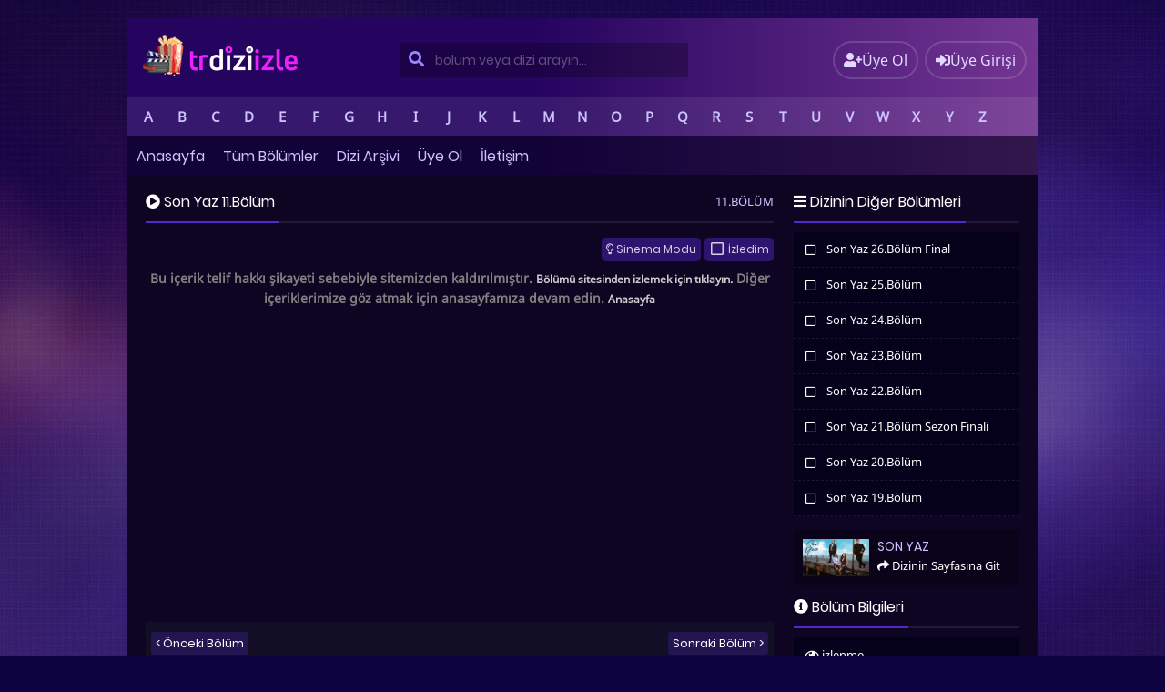

--- FILE ---
content_type: text/html; charset=UTF-8
request_url: https://www.trdiziizle.tv/son-yaz-11-bolum-full-izle-tek-parca/
body_size: 20409
content:
<!DOCTYPE html><html xmlns="http://www.w3.org/1999/xhtml" lang="tr"
prefix="og: https://ogp.me/ns#" ><head profile="http://gmpg.org/xfn/11"><meta http-equiv="Content-Type" content="text/html; charset=UTF-8" /><meta name="viewport" content="width=device-width, initial-scale=1, minimum-scale=1, maximum-scale=1"><title>Son Yaz 11.Bölüm Full izle Tek Parça | Trdiziizle</title><meta content="tr" http-equiv="Content-Language" /><meta name="language" content="Turkish" /><meta name="geo.placename" content="Turkey" /><meta name="location" content="türkiye, tr, turkey" /><meta name="google" content="notranslate" /><link rel="alternate" type="application/rss+xml" title="Trdiziizle &raquo; Beslemesi" href="https://www.trdiziizle.tv/feed/" /><link rel="stylesheet" href="https://use.fontawesome.com/releases/v5.3.1/css/all.css" integrity="sha384-mzrmE5qonljUremFsqc01SB46JvROS7bZs3IO2EmfFsd15uHvIt+Y8vEf7N7fWAU" crossorigin="anonymous"><link rel="alternate" type="application/rss+xml" title="Trdiziizle &raquo; Yorum Beslemesi" href="https://www.trdiziizle.tv/comments/feed/" /><link rel="pingback" href="https://www.trdiziizle.tv/xmlrpc.php" /><link rel="stylesheet" id="scrollbar-css" href="https://www.trdiziizle.tv/wp-content/themes/diziplus/css/perfect-scrollbar.css" type="text/css" media="all"/><style type="text/css" media="screen">@import url(https://www.trdiziizle.tv/wp-content/themes/diziplus/style.css);</style> <script src="https://www.trdiziizle.tv/wp-content/themes/diziplus/js/jquery.min.js"></script> <script src="/player/geo.php" defer data-deferred="1"></script> <script type="text/javascript" src="https://www.trdiziizle.tv/wp-content/themes/diziplus/js/jquery.perfect-scrollbar.min.js" defer data-deferred="1"></script> <script type="text/javascript" src="https://www.trdiziizle.tv/wp-content/themes/diziplus/js/funcmin.js" defer data-deferred="1"></script> <link rel="shortcut icon" href="/fawn.png" /><meta name='robots' content='max-image-preview:large' /><meta name="description"  content="Son Yaz 11.Bölüm full izle, Son Yaz 11.Bölüm izle, Son Yaz 11.Bölüm tek parça izle, Son Yaz son bölüm izle, Son Yaz 12 mart 2021 izle" /> <script type="application/ld+json" class="aioseop-schema">{"@context":"https://schema.org","@graph":[{"@type":"Organization","@id":"https://www.trdiziizle.tv/#organization","url":"https://www.trdiziizle.tv/","name":"Trdiziizle","sameAs":[]},{"@type":"WebSite","@id":"https://www.trdiziizle.tv/#website","url":"https://www.trdiziizle.tv/","name":"Trdiziizle","publisher":{"@id":"https://www.trdiziizle.tv/#organization"}},{"@type":"WebPage","@id":"https://www.trdiziizle.tv/son-yaz-11-bolum-full-izle-tek-parca/#webpage","url":"https://www.trdiziizle.tv/son-yaz-11-bolum-full-izle-tek-parca/","inLanguage":"tr","name":"Son Yaz 11.Bölüm","isPartOf":{"@id":"https://www.trdiziizle.tv/#website"},"breadcrumb":{"@id":"https://www.trdiziizle.tv/son-yaz-11-bolum-full-izle-tek-parca/#breadcrumblist"},"description":"Son Yaz 11.Bölüm full izle, Son Yaz 11.Bölüm izle, Son Yaz 11.Bölüm tek parça izle, Son Yaz son bölüm izle, Son Yaz 12 mart 2021 izle","datePublished":"2021-03-12T15:30:27+03:00","dateModified":"2022-01-16T23:30:58+03:00"},{"@type":"Article","@id":"https://www.trdiziizle.tv/son-yaz-11-bolum-full-izle-tek-parca/#article","isPartOf":{"@id":"https://www.trdiziizle.tv/son-yaz-11-bolum-full-izle-tek-parca/#webpage"},"author":{"@id":"https://www.trdiziizle.tv/profil/admin/#author"},"headline":"Son Yaz 11.Bölüm","datePublished":"2021-03-12T15:30:27+03:00","dateModified":"2022-01-16T23:30:58+03:00","commentCount":0,"mainEntityOfPage":{"@id":"https://www.trdiziizle.tv/son-yaz-11-bolum-full-izle-tek-parca/#webpage"},"publisher":{"@id":"https://www.trdiziizle.tv/#organization"},"articleSection":"Son Yaz"},{"@type":"Person","@id":"https://www.trdiziizle.tv/profil/admin/#author","name":"admin","sameAs":[],"image":{"@type":"ImageObject","@id":"https://www.trdiziizle.tv/#personlogo","url":"https://secure.gravatar.com/avatar/f1d8976a1454417227afd5a194055a064a5f0219d4a6f409b7c8ec763752d39d?s=96&d=mm&r=g","width":96,"height":96,"caption":"admin"}},{"@type":"BreadcrumbList","@id":"https://www.trdiziizle.tv/son-yaz-11-bolum-full-izle-tek-parca/#breadcrumblist","itemListElement":[{"@type":"ListItem","position":1,"item":{"@type":"WebPage","@id":"https://www.trdiziizle.tv/","url":"https://www.trdiziizle.tv/","name":"Dizi izle, Yerli diziler, Full dizi, Mobil dizi izle, Dizi, Trdiziizle"}},{"@type":"ListItem","position":2,"item":{"@type":"WebPage","@id":"https://www.trdiziizle.tv/son-yaz-11-bolum-full-izle-tek-parca/","url":"https://www.trdiziizle.tv/son-yaz-11-bolum-full-izle-tek-parca/","name":"Son Yaz 11.Bölüm"}}]}]}</script> <link rel="canonical" href="https://www.trdiziizle.tv/son-yaz-11-bolum-full-izle-tek-parca/" /><meta property="og:type" content="episode" /><meta property="og:title" content="Son Yaz 11.Bölüm Full izle Tek Parça | Trdiziizle" /><meta property="og:description" content="Son Yaz 11.Bölüm full izle, Son Yaz 11.Bölüm izle, Son Yaz 11.Bölüm tek parça izle, Son Yaz son bölüm izle, Son Yaz 12 mart 2021 izle" /><meta property="og:url" content="https://www.trdiziizle.tv/son-yaz-11-bolum-full-izle-tek-parca/" /><meta property="og:site_name" content="Trdiziizle" /><meta name="twitter:card" content="summary" /><meta name="twitter:title" content="Son Yaz 11.Bölüm Full izle Tek Parça | Trdiziizle" /><meta name="twitter:description" content="Son Yaz 11.Bölüm full izle, Son Yaz 11.Bölüm izle, Son Yaz 11.Bölüm tek parça izle, Son Yaz son bölüm izle, Son Yaz 12 mart 2021 izle" /><link rel='dns-prefetch' href='//fonts.googleapis.com' /><link rel='dns-prefetch' href='//fonts.gstatic.com' /><link rel='dns-prefetch' href='//ajax.googleapis.com' /><link rel='dns-prefetch' href='//apis.google.com' /><link rel='dns-prefetch' href='//google-analytics.com' /><link rel='dns-prefetch' href='//www.googletagmanager.com' /><link rel="alternate" type="application/rss+xml" title="Trdiziizle &raquo; Son Yaz 11.Bölüm yorum akışı" href="https://www.trdiziizle.tv/son-yaz-11-bolum-full-izle-tek-parca/feed/" /><link rel="alternate" title="oEmbed (JSON)" type="application/json+oembed" href="https://www.trdiziizle.tv/wp-json/oembed/1.0/embed?url=https%3A%2F%2Fwww.trdiziizle.tv%2Fson-yaz-11-bolum-full-izle-tek-parca%2F" /><link rel="alternate" title="oEmbed (XML)" type="text/xml+oembed" href="https://www.trdiziizle.tv/wp-json/oembed/1.0/embed?url=https%3A%2F%2Fwww.trdiziizle.tv%2Fson-yaz-11-bolum-full-izle-tek-parca%2F&#038;format=xml" /><link rel='stylesheet' id='wpfp-css' href='https://www.trdiziizle.tv/wp-content/themes/diziplus/css/wpfp.css' type='text/css' /><style id='wp-img-auto-sizes-contain-inline-css' type='text/css'>img:is([sizes=auto i],[sizes^="auto," i]){contain-intrinsic-size:3000px 1500px}
/*# sourceURL=wp-img-auto-sizes-contain-inline-css */</style><link rel='stylesheet' id='wp-block-library-css' href='https://www.trdiziizle.tv/wp-includes/css/dist/block-library/style.min.css?ver=6.9' type='text/css' media='all' /><style id='global-styles-inline-css' type='text/css'>:root{--wp--preset--aspect-ratio--square: 1;--wp--preset--aspect-ratio--4-3: 4/3;--wp--preset--aspect-ratio--3-4: 3/4;--wp--preset--aspect-ratio--3-2: 3/2;--wp--preset--aspect-ratio--2-3: 2/3;--wp--preset--aspect-ratio--16-9: 16/9;--wp--preset--aspect-ratio--9-16: 9/16;--wp--preset--color--black: #000000;--wp--preset--color--cyan-bluish-gray: #abb8c3;--wp--preset--color--white: #ffffff;--wp--preset--color--pale-pink: #f78da7;--wp--preset--color--vivid-red: #cf2e2e;--wp--preset--color--luminous-vivid-orange: #ff6900;--wp--preset--color--luminous-vivid-amber: #fcb900;--wp--preset--color--light-green-cyan: #7bdcb5;--wp--preset--color--vivid-green-cyan: #00d084;--wp--preset--color--pale-cyan-blue: #8ed1fc;--wp--preset--color--vivid-cyan-blue: #0693e3;--wp--preset--color--vivid-purple: #9b51e0;--wp--preset--gradient--vivid-cyan-blue-to-vivid-purple: linear-gradient(135deg,rgb(6,147,227) 0%,rgb(155,81,224) 100%);--wp--preset--gradient--light-green-cyan-to-vivid-green-cyan: linear-gradient(135deg,rgb(122,220,180) 0%,rgb(0,208,130) 100%);--wp--preset--gradient--luminous-vivid-amber-to-luminous-vivid-orange: linear-gradient(135deg,rgb(252,185,0) 0%,rgb(255,105,0) 100%);--wp--preset--gradient--luminous-vivid-orange-to-vivid-red: linear-gradient(135deg,rgb(255,105,0) 0%,rgb(207,46,46) 100%);--wp--preset--gradient--very-light-gray-to-cyan-bluish-gray: linear-gradient(135deg,rgb(238,238,238) 0%,rgb(169,184,195) 100%);--wp--preset--gradient--cool-to-warm-spectrum: linear-gradient(135deg,rgb(74,234,220) 0%,rgb(151,120,209) 20%,rgb(207,42,186) 40%,rgb(238,44,130) 60%,rgb(251,105,98) 80%,rgb(254,248,76) 100%);--wp--preset--gradient--blush-light-purple: linear-gradient(135deg,rgb(255,206,236) 0%,rgb(152,150,240) 100%);--wp--preset--gradient--blush-bordeaux: linear-gradient(135deg,rgb(254,205,165) 0%,rgb(254,45,45) 50%,rgb(107,0,62) 100%);--wp--preset--gradient--luminous-dusk: linear-gradient(135deg,rgb(255,203,112) 0%,rgb(199,81,192) 50%,rgb(65,88,208) 100%);--wp--preset--gradient--pale-ocean: linear-gradient(135deg,rgb(255,245,203) 0%,rgb(182,227,212) 50%,rgb(51,167,181) 100%);--wp--preset--gradient--electric-grass: linear-gradient(135deg,rgb(202,248,128) 0%,rgb(113,206,126) 100%);--wp--preset--gradient--midnight: linear-gradient(135deg,rgb(2,3,129) 0%,rgb(40,116,252) 100%);--wp--preset--font-size--small: 13px;--wp--preset--font-size--medium: 20px;--wp--preset--font-size--large: 36px;--wp--preset--font-size--x-large: 42px;--wp--preset--spacing--20: 0.44rem;--wp--preset--spacing--30: 0.67rem;--wp--preset--spacing--40: 1rem;--wp--preset--spacing--50: 1.5rem;--wp--preset--spacing--60: 2.25rem;--wp--preset--spacing--70: 3.38rem;--wp--preset--spacing--80: 5.06rem;--wp--preset--shadow--natural: 6px 6px 9px rgba(0, 0, 0, 0.2);--wp--preset--shadow--deep: 12px 12px 50px rgba(0, 0, 0, 0.4);--wp--preset--shadow--sharp: 6px 6px 0px rgba(0, 0, 0, 0.2);--wp--preset--shadow--outlined: 6px 6px 0px -3px rgb(255, 255, 255), 6px 6px rgb(0, 0, 0);--wp--preset--shadow--crisp: 6px 6px 0px rgb(0, 0, 0);}:where(.is-layout-flex){gap: 0.5em;}:where(.is-layout-grid){gap: 0.5em;}body .is-layout-flex{display: flex;}.is-layout-flex{flex-wrap: wrap;align-items: center;}.is-layout-flex > :is(*, div){margin: 0;}body .is-layout-grid{display: grid;}.is-layout-grid > :is(*, div){margin: 0;}:where(.wp-block-columns.is-layout-flex){gap: 2em;}:where(.wp-block-columns.is-layout-grid){gap: 2em;}:where(.wp-block-post-template.is-layout-flex){gap: 1.25em;}:where(.wp-block-post-template.is-layout-grid){gap: 1.25em;}.has-black-color{color: var(--wp--preset--color--black) !important;}.has-cyan-bluish-gray-color{color: var(--wp--preset--color--cyan-bluish-gray) !important;}.has-white-color{color: var(--wp--preset--color--white) !important;}.has-pale-pink-color{color: var(--wp--preset--color--pale-pink) !important;}.has-vivid-red-color{color: var(--wp--preset--color--vivid-red) !important;}.has-luminous-vivid-orange-color{color: var(--wp--preset--color--luminous-vivid-orange) !important;}.has-luminous-vivid-amber-color{color: var(--wp--preset--color--luminous-vivid-amber) !important;}.has-light-green-cyan-color{color: var(--wp--preset--color--light-green-cyan) !important;}.has-vivid-green-cyan-color{color: var(--wp--preset--color--vivid-green-cyan) !important;}.has-pale-cyan-blue-color{color: var(--wp--preset--color--pale-cyan-blue) !important;}.has-vivid-cyan-blue-color{color: var(--wp--preset--color--vivid-cyan-blue) !important;}.has-vivid-purple-color{color: var(--wp--preset--color--vivid-purple) !important;}.has-black-background-color{background-color: var(--wp--preset--color--black) !important;}.has-cyan-bluish-gray-background-color{background-color: var(--wp--preset--color--cyan-bluish-gray) !important;}.has-white-background-color{background-color: var(--wp--preset--color--white) !important;}.has-pale-pink-background-color{background-color: var(--wp--preset--color--pale-pink) !important;}.has-vivid-red-background-color{background-color: var(--wp--preset--color--vivid-red) !important;}.has-luminous-vivid-orange-background-color{background-color: var(--wp--preset--color--luminous-vivid-orange) !important;}.has-luminous-vivid-amber-background-color{background-color: var(--wp--preset--color--luminous-vivid-amber) !important;}.has-light-green-cyan-background-color{background-color: var(--wp--preset--color--light-green-cyan) !important;}.has-vivid-green-cyan-background-color{background-color: var(--wp--preset--color--vivid-green-cyan) !important;}.has-pale-cyan-blue-background-color{background-color: var(--wp--preset--color--pale-cyan-blue) !important;}.has-vivid-cyan-blue-background-color{background-color: var(--wp--preset--color--vivid-cyan-blue) !important;}.has-vivid-purple-background-color{background-color: var(--wp--preset--color--vivid-purple) !important;}.has-black-border-color{border-color: var(--wp--preset--color--black) !important;}.has-cyan-bluish-gray-border-color{border-color: var(--wp--preset--color--cyan-bluish-gray) !important;}.has-white-border-color{border-color: var(--wp--preset--color--white) !important;}.has-pale-pink-border-color{border-color: var(--wp--preset--color--pale-pink) !important;}.has-vivid-red-border-color{border-color: var(--wp--preset--color--vivid-red) !important;}.has-luminous-vivid-orange-border-color{border-color: var(--wp--preset--color--luminous-vivid-orange) !important;}.has-luminous-vivid-amber-border-color{border-color: var(--wp--preset--color--luminous-vivid-amber) !important;}.has-light-green-cyan-border-color{border-color: var(--wp--preset--color--light-green-cyan) !important;}.has-vivid-green-cyan-border-color{border-color: var(--wp--preset--color--vivid-green-cyan) !important;}.has-pale-cyan-blue-border-color{border-color: var(--wp--preset--color--pale-cyan-blue) !important;}.has-vivid-cyan-blue-border-color{border-color: var(--wp--preset--color--vivid-cyan-blue) !important;}.has-vivid-purple-border-color{border-color: var(--wp--preset--color--vivid-purple) !important;}.has-vivid-cyan-blue-to-vivid-purple-gradient-background{background: var(--wp--preset--gradient--vivid-cyan-blue-to-vivid-purple) !important;}.has-light-green-cyan-to-vivid-green-cyan-gradient-background{background: var(--wp--preset--gradient--light-green-cyan-to-vivid-green-cyan) !important;}.has-luminous-vivid-amber-to-luminous-vivid-orange-gradient-background{background: var(--wp--preset--gradient--luminous-vivid-amber-to-luminous-vivid-orange) !important;}.has-luminous-vivid-orange-to-vivid-red-gradient-background{background: var(--wp--preset--gradient--luminous-vivid-orange-to-vivid-red) !important;}.has-very-light-gray-to-cyan-bluish-gray-gradient-background{background: var(--wp--preset--gradient--very-light-gray-to-cyan-bluish-gray) !important;}.has-cool-to-warm-spectrum-gradient-background{background: var(--wp--preset--gradient--cool-to-warm-spectrum) !important;}.has-blush-light-purple-gradient-background{background: var(--wp--preset--gradient--blush-light-purple) !important;}.has-blush-bordeaux-gradient-background{background: var(--wp--preset--gradient--blush-bordeaux) !important;}.has-luminous-dusk-gradient-background{background: var(--wp--preset--gradient--luminous-dusk) !important;}.has-pale-ocean-gradient-background{background: var(--wp--preset--gradient--pale-ocean) !important;}.has-electric-grass-gradient-background{background: var(--wp--preset--gradient--electric-grass) !important;}.has-midnight-gradient-background{background: var(--wp--preset--gradient--midnight) !important;}.has-small-font-size{font-size: var(--wp--preset--font-size--small) !important;}.has-medium-font-size{font-size: var(--wp--preset--font-size--medium) !important;}.has-large-font-size{font-size: var(--wp--preset--font-size--large) !important;}.has-x-large-font-size{font-size: var(--wp--preset--font-size--x-large) !important;}
/*# sourceURL=global-styles-inline-css */</style><style id='classic-theme-styles-inline-css' type='text/css'>/*! This file is auto-generated */
.wp-block-button__link{color:#fff;background-color:#32373c;border-radius:9999px;box-shadow:none;text-decoration:none;padding:calc(.667em + 2px) calc(1.333em + 2px);font-size:1.125em}.wp-block-file__button{background:#32373c;color:#fff;text-decoration:none}
/*# sourceURL=/wp-includes/css/classic-themes.min.css */</style><link rel='stylesheet' id='contact-form-7-css' href='https://www.trdiziizle.tv/wp-content/plugins/contact-form-7/includes/css/styles.css?ver=6.1.4' type='text/css' media='all' /><link rel='stylesheet' id='simplemodal-login-css' href='https://www.trdiziizle.tv/wp-content/themes/diziplus/ozel-giris/css/default.css' type='text/css' media='screen' /> <script type="text/javascript" src="https://www.trdiziizle.tv/wp-includes/js/jquery/jquery.min.js?ver=3.7.1" id="jquery-core-js"></script> <script type="text/javascript" src="https://www.trdiziizle.tv/wp-includes/js/jquery/jquery-migrate.min.js?ver=3.4.1" id="jquery-migrate-js" defer data-deferred="1"></script> <script type="text/javascript" src="https://www.trdiziizle.tv/wp-content/themes/diziplus/js/wpfp.js?ver=6.9" id="wp-favorite-posts-js" defer data-deferred="1"></script> <link rel="https://api.w.org/" href="https://www.trdiziizle.tv/wp-json/" /><link rel="alternate" title="JSON" type="application/json" href="https://www.trdiziizle.tv/wp-json/wp/v2/posts/57039" /><link rel='shortlink' href='https://www.trdiziizle.tv/?p=57039' />
 <script src="https://www.googletagmanager.com/gtag/js?id=G-B6ZCEMTDL8" defer data-deferred="1"></script> <script src="[data-uri]" defer></script></head><body><div id="wrap"><div id="header"><div class="headerleft">
<a href="https://www.trdiziizle.tv/tr/"><img src="/logo.png" alt="Trdiziizle" /></a></div><div id="navbarright"></div><div class="headerright">
<a href="https://www.trdiziizle.tv/uye-ol/" id="small-button"><i class="fas fa-user-plus"></i><div class="nomob">Üye Ol</div></a>
<a class="simplemodal-login" href="#" id="small-button"><i class="fas fa-sign-in-alt"></i><div class="nomob">Üye Girişi</div></a></div><div class="alphabetical-category-wrapper"><div id="alphabetical-category" class="p-x-2"><div class="alphabetical-category-index">
<a href="#A" class="alphabetical-category-link" title="A">A</a>
<a href="#B" class="alphabetical-category-link" title="B">B</a>
<a href="#C" class="alphabetical-category-link" title="C">C</a>
<a href="#D" class="alphabetical-category-link" title="D">D</a>
<a href="#E" class="alphabetical-category-link" title="E">E</a>
<a href="#F" class="alphabetical-category-link" title="F">F</a>
<a href="#G" class="alphabetical-category-link" title="G">G</a>
<a href="#H" class="alphabetical-category-link" title="H">H</a>
<a href="#I" class="alphabetical-category-link" title="I">I</a>
<a href="#J" class="alphabetical-category-link" title="J">J</a>
<a href="#K" class="alphabetical-category-link" title="K">K</a>
<a href="#L" class="alphabetical-category-link" title="L">L</a>
<a href="#M" class="alphabetical-category-link" title="M">M</a>
<a href="#N" class="alphabetical-category-link" title="N">N</a>
<a href="#O" class="alphabetical-category-link" title="O">O</a>
<a href="#P" class="alphabetical-category-link" title="P">P</a>
<a href="#Q" class="alphabetical-category-link" title="Q">Q</a>
<a href="#R" class="alphabetical-category-link" title="R">R</a>
<a href="#S" class="alphabetical-category-link" title="S">S</a>
<a href="#T" class="alphabetical-category-link" title="T">T</a>
<a href="#U" class="alphabetical-category-link" title="U">U</a>
<a href="#V" class="alphabetical-category-link" title="V">V</a>
<a href="#W" class="alphabetical-category-link" title="W">W</a>
<a href="#X" class="alphabetical-category-link" title="X">X</a>
<a href="#Y" class="alphabetical-category-link" title="Y">Y</a>
<a href="#Z" class="alphabetical-category-link" title="Z">Z</a></div></div><ul class="alphabetical-category-list list-unstyled" data-index="#A"><li><a title="Abi" href="https://www.trdiziizle.tv/diziler/abi-son-bolum-izle/"><i class="fas fa-angle-right"></i></i> Abi</a></li><li><a title="Ada Masalı izle" href="https://www.trdiziizle.tv/diziler/ada-masali-son-bolum-izle-18/"><i class="fas fa-angle-right"></i></i> Ada Masalı izle</a></li><li><a title="Adı Sevgi" href="https://www.trdiziizle.tv/diziler/adi-sevgi-izle/"><i class="fas fa-angle-right"></i></i> Adı Sevgi</a></li><li><a title="Adım Farah HD" href="https://www.trdiziizle.tv/diziler/adim-farah-son-bolum-izle-2/"><i class="fas fa-angle-right"></i></i> Adım Farah HD</a></li><li><a title="Adına Aşk Diyorlar" href="https://www.trdiziizle.tv/diziler/adina-ask-diyorlar-son-bolum-izle/"><i class="fas fa-angle-right"></i></i> Adına Aşk Diyorlar</a></li><li><a title="Adını Feriha Koydum" href="https://www.trdiziizle.tv/diziler/adini-feriha-koydum-izle/"><i class="fas fa-angle-right"></i></i> Adını Feriha Koydum</a></li><li><a title="Adsız Aşıklar HD" href="https://www.trdiziizle.tv/diziler/adsiz-asiklar-izle-5/"><i class="fas fa-angle-right"></i></i> Adsız Aşıklar HD</a></li><li><a title="Afili Aşk" href="https://www.trdiziizle.tv/diziler/afili-ask-son-bolum-izle/"><i class="fas fa-angle-right"></i></i> Afili Aşk</a></li><li><a title="Ah Nerede" href="https://www.trdiziizle.tv/diziler/ah-nerede-son-bolum-izle-16/"><i class="fas fa-angle-right"></i></i> Ah Nerede</a></li><li><a title="Aile" href="https://www.trdiziizle.tv/diziler/aile-son-bolum-izle/"><i class="fas fa-angle-right"></i></i> Aile</a></li><li><a title="Aile Saadeti" href="https://www.trdiziizle.tv/diziler/aile-saadeti-son-bolum-izle/"><i class="fas fa-angle-right"></i></i> Aile Saadeti</a></li><li><a title="Akıncı" href="https://www.trdiziizle.tv/diziler/akinci-son-bolum-izle-3/"><i class="fas fa-angle-right"></i></i> Akıncı</a></li><li><a title="Akrep" href="https://www.trdiziizle.tv/diziler/akrep-son-bolum-izle-03/"><i class="fas fa-angle-right"></i></i> Akrep</a></li><li><a title="Al Sancak" href="https://www.trdiziizle.tv/diziler/al-sancak-son-bolum-izle-6/"><i class="fas fa-angle-right"></i></i> Al Sancak</a></li><li><a title="Alan" href="https://www.trdiziizle.tv/diziler/alan-son-bolum-izle/"><i class="fas fa-angle-right"></i></i> Alan</a></li><li><a title="Aldatmak izle" href="https://www.trdiziizle.tv/diziler/aldatmak-son-bolum-izle-1/"><i class="fas fa-angle-right"></i></i> Aldatmak izle</a></li><li><a title="Alev Alev HD" href="https://www.trdiziizle.tv/diziler/alev-alev-son-bolum-izle-12/"><i class="fas fa-angle-right"></i></i> Alev Alev HD</a></li><li><a title="Aliye" href="https://www.trdiziizle.tv/diziler/aliye-izle/"><i class="fas fa-angle-right"></i></i> Aliye</a></li><li><a title="Altın Kafes" href="https://www.trdiziizle.tv/diziler/altin-kafes-son-bolum-izle/"><i class="fas fa-angle-right"></i></i> Altın Kafes</a></li><li><a title="Anne" href="https://www.trdiziizle.tv/diziler/anne-izle/"><i class="fas fa-angle-right"></i></i> Anne</a></li><li><a title="Annem Ankara izle" href="https://www.trdiziizle.tv/diziler/annem-ankara-son-bolum-izle/"><i class="fas fa-angle-right"></i></i> Annem Ankara izle</a></li><li><a title="Annemizi Saklarken izle" href="https://www.trdiziizle.tv/diziler/annemizi-saklarken-son-bolum-izle-9/"><i class="fas fa-angle-right"></i></i> Annemizi Saklarken izle</a></li><li><a title="Annenin Sırrıdır Çocuk" href="https://www.trdiziizle.tv/diziler/annenin-sirridir-cocuk-son-bolum-izle/"><i class="fas fa-angle-right"></i></i> Annenin Sırrıdır Çocuk</a></li><li><a title="Arafta" href="https://www.trdiziizle.tv/diziler/arafta-son-bolum-izle/"><i class="fas fa-angle-right"></i></i> Arafta</a></li><li><a title="Arıza" href="https://www.trdiziizle.tv/diziler/ariza-son-bolum-izle-3/"><i class="fas fa-angle-right"></i></i> Arıza</a></li><li><a title="Arka Sokaklar izle" href="https://www.trdiziizle.tv/diziler/arka-sokaklar-son-bolum-izle-1/"><i class="fas fa-angle-right"></i></i> Arka Sokaklar izle</a></li><li><a title="Asaf HD" href="https://www.trdiziizle.tv/diziler/asaf-izle-5/"><i class="fas fa-angle-right"></i></i> Asaf HD</a></li><li><a title="Aşk 101" href="https://www.trdiziizle.tv/diziler/ask-101-izle/"><i class="fas fa-angle-right"></i></i> Aşk 101</a></li><li><a title="Aşk Ağlatır" href="https://www.trdiziizle.tv/diziler/ask-aglatir-son-bolum-izle-2/"><i class="fas fa-angle-right"></i></i> Aşk Ağlatır</a></li><li><a title="Aşk Bir Rüya izle" href="https://www.trdiziizle.tv/diziler/ask-bir-ruya-son-bolum-izle-2/"><i class="fas fa-angle-right"></i></i> Aşk Bir Rüya izle</a></li><li><a title="Aşk Evlilik Boşanma" href="https://www.trdiziizle.tv/diziler/ask-evlilik-bosanma-son-bolum-izle/"><i class="fas fa-angle-right"></i></i> Aşk Evlilik Boşanma</a></li><li><a title="Aşk Mantık İntikam" href="https://www.trdiziizle.tv/diziler/ask-mantik-intikam-izle-3/"><i class="fas fa-angle-right"></i></i> Aşk Mantık İntikam</a></li><li><a title="Aşk ve Gözyaşı" href="https://www.trdiziizle.tv/diziler/ask-ve-gozyasi-son-bolum-izle/"><i class="fas fa-angle-right"></i></i> Aşk ve Gözyaşı</a></li><li><a title="Aşk Yakar izle" href="https://www.trdiziizle.tv/diziler/ask-yakar-son-bolum-izle-1/"><i class="fas fa-angle-right"></i></i> Aşk Yakar izle</a></li><li><a title="Aşka Sürgün izle" href="https://www.trdiziizle.tv/diziler/aska-surgun-izle-1/"><i class="fas fa-angle-right"></i></i> Aşka Sürgün izle</a></li><li><a title="Aşkın Tarifi izle" href="https://www.trdiziizle.tv/diziler/askin-tarifi-son-bolum-izle-4/"><i class="fas fa-angle-right"></i></i> Aşkın Tarifi izle</a></li><li><a title="Aşkın Yolculuğu Hacı Bayram-ı Veli" href="https://www.trdiziizle.tv/diziler/askin-yolculugu-haci-bayrami-veli-izle/"><i class="fas fa-angle-right"></i></i> Aşkın Yolculuğu Hacı Bayram-ı Veli</a></li><li><a title="Ateş Kuşları" href="https://www.trdiziizle.tv/diziler/ates-kuslari-son-bolum-izle/"><i class="fas fa-angle-right"></i></i> Ateş Kuşları</a></li><li><a title="Atiye" href="https://www.trdiziizle.tv/diziler/atiye-son-bolum-izle/"><i class="fas fa-angle-right"></i></i> Atiye</a></li><li><a title="Avlu HD" href="https://www.trdiziizle.tv/diziler/avlu-son-bolum-izle-2/"><i class="fas fa-angle-right"></i></i> Avlu HD</a></li><li><a title="Ayazın Sonu Güneş" href="https://www.trdiziizle.tv/diziler/ayazin-sonu-gunes-son-bolum-izle/"><i class="fas fa-angle-right"></i></i> Ayazın Sonu Güneş</a></li><li><a title="Aynadaki Yabancı" href="https://www.trdiziizle.tv/diziler/aynadaki-yabanci-son-bolum-izle/"><i class="fas fa-angle-right"></i></i> Aynadaki Yabancı</a></li><li><a title="Aynalı Tahir izle" href="https://www.trdiziizle.tv/diziler/aynali-tahir-izle-1/"><i class="fas fa-angle-right"></i></i> Aynalı Tahir izle</a></li><li><a title="Aziz izle" href="https://www.trdiziizle.tv/diziler/aziz-son-bolum-izle-1/"><i class="fas fa-angle-right"></i></i> Aziz izle</a></li><li><a title="Azize" href="https://www.trdiziizle.tv/diziler/azize-son-bolum-izle/"><i class="fas fa-angle-right"></i></i> Azize</a></li></ul><ul class="alphabetical-category-list list-unstyled" data-index="#B"><li><a title="Baba" href="https://www.trdiziizle.tv/diziler/baba-son-bolum-izle-20/"><i class="fas fa-angle-right"></i></i> Baba</a></li><li><a title="Babil" href="https://www.trdiziizle.tv/diziler/babil-son-bolum-izle-hd23/"><i class="fas fa-angle-right"></i></i> Babil</a></li><li><a title="Bahar" href="https://www.trdiziizle.tv/diziler/bahar-son-bolum-izle/"><i class="fas fa-angle-right"></i></i> Bahar</a></li><li><a title="Bahar Yeli" href="https://www.trdiziizle.tv/diziler/bahar-yeli-son-bolum-izle/"><i class="fas fa-angle-right"></i></i> Bahar Yeli</a></li><li><a title="Baht Oyunu" href="https://www.trdiziizle.tv/diziler/baht-oyunu-son-bolum-izle-7/"><i class="fas fa-angle-right"></i></i> Baht Oyunu</a></li><li><a title="Balkan Ninnisi izle" href="https://www.trdiziizle.tv/diziler/balkan-ninnisi-son-bolum-izle-5/"><i class="fas fa-angle-right"></i></i> Balkan Ninnisi izle</a></li><li><a title="Bambaşka Biri" href="https://www.trdiziizle.tv/diziler/bambaska-biri-son-bolum-izle/"><i class="fas fa-angle-right"></i></i> Bambaşka Biri</a></li><li><a title="Bana Sevmeyi Öğret" href="https://www.trdiziizle.tv/diziler/bana-sevmeyi-ogret-son-bolum-izle/"><i class="fas fa-angle-right"></i></i> Bana Sevmeyi Öğret</a></li><li><a title="Bana Umudu Anlat" href="https://www.trdiziizle.tv/diziler/bana-umudu-anlat-son-bolum-izle/"><i class="fas fa-angle-right"></i></i> Bana Umudu Anlat</a></li><li><a title="Baraj HD" href="https://www.trdiziizle.tv/diziler/baraj-son-bolum-izle-20/"><i class="fas fa-angle-right"></i></i> Baraj HD</a></li><li><a title="Barbaros Hayreddin Sultanın Fermanı HD" href="https://www.trdiziizle.tv/diziler/barbaros-hayreddin-sultanin-fermani-son-bolum-izle-6/"><i class="fas fa-angle-right"></i></i> Barbaros Hayreddin Sultanın Fermanı HD</a></li><li><a title="Barbaroslar: Akdeniz'in Kılıcı" href="https://www.trdiziizle.tv/diziler/barbaroslar-akdenizin-kilici-izle-5/"><i class="fas fa-angle-right"></i></i> Barbaroslar: Akdeniz'in Kılıcı</a></li><li><a title="Baş Belası izle" href="https://www.trdiziizle.tv/diziler/bas-belasi-son-bolum-izle-6/"><i class="fas fa-angle-right"></i></i> Baş Belası izle</a></li><li><a title="Baş Tacım HD" href="https://www.trdiziizle.tv/diziler/bas-tacim-son-bolum-izle-2/"><i class="fas fa-angle-right"></i></i> Baş Tacım HD</a></li><li><a title="Başım Belada" href="https://www.trdiziizle.tv/diziler/basim-belada-son-bolum-izle/"><i class="fas fa-angle-right"></i></i> Başım Belada</a></li><li><a title="Başka Bir Gün" href="https://www.trdiziizle.tv/diziler/baska-bir-gun-son-bolum-izle/"><i class="fas fa-angle-right"></i></i> Başka Bir Gün</a></li><li><a title="Bay Yanlış izle" href="https://www.trdiziizle.tv/diziler/bay-yanlis-son-bolum-izle-12/"><i class="fas fa-angle-right"></i></i> Bay Yanlış izle</a></li><li><a title="Behzat Ç izle" href="https://www.trdiziizle.tv/diziler/behzat-c-izle-4/"><i class="fas fa-angle-right"></i></i> Behzat Ç izle</a></li><li><a title="Ben Bu Cihana Sığmazam" href="https://www.trdiziizle.tv/diziler/ben-bu-cihana-sigmazam-izle/"><i class="fas fa-angle-right"></i></i> Ben Bu Cihana Sığmazam</a></li><li><a title="Ben Leman" href="https://www.trdiziizle.tv/diziler/ben-leman-son-bolum-izle/"><i class="fas fa-angle-right"></i></i> Ben Leman</a></li><li><a title="Ben Onun Annesiyim" href="https://www.trdiziizle.tv/diziler/ben-onun-annesiyim-son-bolum-izle/"><i class="fas fa-angle-right"></i></i> Ben Onun Annesiyim</a></li><li><a title="Beni Bırakma" href="https://www.trdiziizle.tv/diziler/beni-birakma-son-bolum-izle1/"><i class="fas fa-angle-right"></i></i> Beni Bırakma</a></li><li><a title="Benim Adım Melek izle" href="https://www.trdiziizle.tv/diziler/benim-adim-melek-son-bolum-izle-7/"><i class="fas fa-angle-right"></i></i> Benim Adım Melek izle</a></li><li><a title="Benim Hayatım HD" href="https://www.trdiziizle.tv/diziler/benim-hayatim-son-bolum-izle-7/"><i class="fas fa-angle-right"></i></i> Benim Hayatım HD</a></li><li><a title="Benim Masalım" href="https://www.trdiziizle.tv/diziler/benim-masalim-son-bolum-izle/"><i class="fas fa-angle-right"></i></i> Benim Masalım</a></li><li><a title="Benim Tatlı Yalanım" href="https://www.trdiziizle.tv/diziler/benim-tatli-yalanim-son-bolum-izle1/"><i class="fas fa-angle-right"></i></i> Benim Tatlı Yalanım</a></li><li><a title="Benimle Kal" href="https://www.trdiziizle.tv/diziler/benimle-kal-son-bolum-izle/"><i class="fas fa-angle-right"></i></i> Benimle Kal</a></li><li><a title="Bereketli Topraklar izle" href="https://www.trdiziizle.tv/diziler/bereketli-topraklar-son-bolum-izle-1/"><i class="fas fa-angle-right"></i></i> Bereketli Topraklar izle</a></li><li><a title="Berlin" href="https://www.trdiziizle.tv/diziler/berlin-izle/"><i class="fas fa-angle-right"></i></i> Berlin</a></li><li><a title="Bıçak Sırtı" href="https://www.trdiziizle.tv/diziler/bicak-sirti-swaragini-son-bolum-izle/"><i class="fas fa-angle-right"></i></i> Bıçak Sırtı</a></li><li><a title="Bir Aile Hikayesi" href="https://www.trdiziizle.tv/diziler/bir-aile-hikayesi-son-bolum-izle/"><i class="fas fa-angle-right"></i></i> Bir Aile Hikayesi</a></li><li><a title="Bir Annenin Günahı" href="https://www.trdiziizle.tv/diziler/bir-annenin-gunahi-son-bolum-izle-4/"><i class="fas fa-angle-right"></i></i> Bir Annenin Günahı</a></li><li><a title="Bir Derdim Var HD" href="https://www.trdiziizle.tv/diziler/bir-derdim-var-son-bolum-izle-1/"><i class="fas fa-angle-right"></i></i> Bir Derdim Var HD</a></li><li><a title="Bir Gece Masalı" href="https://www.trdiziizle.tv/diziler/bir-gece-masali-son-bolum-izle/"><i class="fas fa-angle-right"></i></i> Bir Gece Masalı</a></li><li><a title="Bir İhtimal Daha Var HD" href="https://www.trdiziizle.tv/diziler/bir-ihtimal-daha-var-son-bolum-izle-7/"><i class="fas fa-angle-right"></i></i> Bir İhtimal Daha Var HD</a></li><li><a title="Bir İstanbul Masalı" href="https://www.trdiziizle.tv/diziler/bir-istanbul-masali-izle/"><i class="fas fa-angle-right"></i></i> Bir İstanbul Masalı</a></li><li><a title="Bir Küçük Gün Işığı izle" href="https://www.trdiziizle.tv/diziler/bir-kucuk-gun-isigi-son-bolum-izle/"><i class="fas fa-angle-right"></i></i> Bir Küçük Gün Işığı izle</a></li><li><a title="Bir Peri Masalı" href="https://www.trdiziizle.tv/diziler/bir-peri-masali-son-bolum-izle/"><i class="fas fa-angle-right"></i></i> Bir Peri Masalı</a></li><li><a title="Bir Yemin Ettim" href="https://www.trdiziizle.tv/diziler/bir-yemin-ettim-son-bolum-izle/"><i class="fas fa-angle-right"></i></i> Bir Yemin Ettim</a></li><li><a title="Bir Zamanlar Çukurova HD" href="https://www.trdiziizle.tv/diziler/bir-zamanlar-cukurova-son-bolum-izle-16/"><i class="fas fa-angle-right"></i></i> Bir Zamanlar Çukurova HD</a></li><li><a title="Biz Kimden Kaçıyorduk Anne izle" href="https://www.trdiziizle.tv/diziler/biz-kimden-kaciyorduk-anne-izle-7/"><i class="fas fa-angle-right"></i></i> Biz Kimden Kaçıyorduk Anne izle</a></li><li><a title="Bizi Birleştiren Hayat" href="https://www.trdiziizle.tv/diziler/bizi-birlestiren-hayat-son-bolum-izle/"><i class="fas fa-angle-right"></i></i> Bizi Birleştiren Hayat</a></li><li><a title="Bizim Hikaye izle" href="https://www.trdiziizle.tv/diziler/bizim-hikaye-son-bolum-izle-1/"><i class="fas fa-angle-right"></i></i> Bizim Hikaye izle</a></li><li><a title="Bozkır Arslanı Celaleddin izle" href="https://www.trdiziizle.tv/diziler/bozkir-arslani-celaleddin-son-bolum-izle-8/"><i class="fas fa-angle-right"></i></i> Bozkır Arslanı Celaleddin izle</a></li></ul><ul class="alphabetical-category-list list-unstyled" data-index="#C"><li><a title="Cam Tavanlar" href="https://www.trdiziizle.tv/diziler/cam-tavanlar-izle/"><i class="fas fa-angle-right"></i></i> Cam Tavanlar</a></li><li><a title="Camdaki Kız" href="https://www.trdiziizle.tv/diziler/camdaki-kiz-son-bolum-izle-06/"><i class="fas fa-angle-right"></i></i> Camdaki Kız</a></li><li><a title="Can Borcu" href="https://www.trdiziizle.tv/diziler/can-borcu-son-bolum-izle/"><i class="fas fa-angle-right"></i></i> Can Borcu</a></li><li><a title="Can Yoldaşım izle" href="https://www.trdiziizle.tv/diziler/can-yoldasim-son-bolum-izle-1/"><i class="fas fa-angle-right"></i></i> Can Yoldaşım izle</a></li><li><a title="Candan Öte" href="https://www.trdiziizle.tv/diziler/candan-ote-son-bolum-izle/"><i class="fas fa-angle-right"></i></i> Candan Öte</a></li><li><a title="Canevim" href="https://www.trdiziizle.tv/diziler/canevim-son-bolum-izle-3/"><i class="fas fa-angle-right"></i></i> Canevim</a></li><li><a title="Canım Kızlarım" href="https://www.trdiziizle.tv/diziler/canim-kizlarim-son-bolum-izle/"><i class="fas fa-angle-right"></i></i> Canım Kızlarım</a></li><li><a title="Cennetin Çocukları izle" href="https://www.trdiziizle.tv/diziler/cennetin-cocuklari-son-bolum-izle-51/"><i class="fas fa-angle-right"></i></i> Cennetin Çocukları izle</a></li></ul><ul class="alphabetical-category-list list-unstyled" data-index="#D"><li><a title="Damat Bayıldı" href="https://www.trdiziizle.tv/diziler/damat-bayildi-son-bolum-izle/"><i class="fas fa-angle-right"></i></i> Damat Bayıldı</a></li><li><a title="Darmaduman" href="https://www.trdiziizle.tv/diziler/darmaduman-son-bolum-izle/"><i class="fas fa-angle-right"></i></i> Darmaduman</a></li><li><a title="Deha" href="https://www.trdiziizle.tv/diziler/deha-son-bolum-izle/"><i class="fas fa-angle-right"></i></i> Deha</a></li><li><a title="Dengi Dengine" href="https://www.trdiziizle.tv/diziler/dengi-dengine-son-bolum-izle/"><i class="fas fa-angle-right"></i></i> Dengi Dengine</a></li><li><a title="Destan izle" href="https://www.trdiziizle.tv/diziler/destan-son-bolum-izle-3/"><i class="fas fa-angle-right"></i></i> Destan izle</a></li><li><a title="Dilek Taşı HD" href="https://www.trdiziizle.tv/diziler/dilek-tasi-son-bolum-izle-1/"><i class="fas fa-angle-right"></i></i> Dilek Taşı HD</a></li><li><a title="Divane Gönlüm" href="https://www.trdiziizle.tv/diziler/divane-gonlum-son-bolum-izle/"><i class="fas fa-angle-right"></i></i> Divane Gönlüm</a></li><li><a title="Doğduğun Ev Kaderindir" href="https://www.trdiziizle.tv/diziler/dogdugun-ev-kaderindir-son-bolum-izle-hd3/"><i class="fas fa-angle-right"></i></i> Doğduğun Ev Kaderindir</a></li><li><a title="Dokuz Oğuz" href="https://www.trdiziizle.tv/diziler/dokuz-oguz-son-bolum-izle/"><i class="fas fa-angle-right"></i></i> Dokuz Oğuz</a></li><li><a title="Dünya Güzellerim Tatilde" href="https://www.trdiziizle.tv/diziler/dunya-guzellerim-tatilde-son-bolum-izle/"><i class="fas fa-angle-right"></i></i> Dünya Güzellerim Tatilde</a></li><li><a title="Dünya Hali" href="https://www.trdiziizle.tv/diziler/dunya-hali-izle/"><i class="fas fa-angle-right"></i></i> Dünya Hali</a></li><li><a title="Düşman Başına izle" href="https://www.trdiziizle.tv/diziler/dusman-basina-son-bolum-izle-1/"><i class="fas fa-angle-right"></i></i> Düşman Başına izle</a></li><li><a title="Duy Beni HD" href="https://www.trdiziizle.tv/diziler/duy-beni-son-bolum-izle-33/"><i class="fas fa-angle-right"></i></i> Duy Beni HD</a></li></ul><ul class="alphabetical-category-list list-unstyled" data-index="#E"><li><a title="EGO izle" href="https://www.trdiziizle.tv/diziler/ego-son-bolum-izle-1/"><i class="fas fa-angle-right"></i></i> EGO izle</a></li><li><a title="Elbet Bir Gün" href="https://www.trdiziizle.tv/diziler/elbet-bir-gun-son-bolum-izle/"><i class="fas fa-angle-right"></i></i> Elbet Bir Gün</a></li><li><a title="Elite" href="https://www.trdiziizle.tv/diziler/elite-izle/"><i class="fas fa-angle-right"></i></i> Elite</a></li><li><a title="Elkızı" href="https://www.trdiziizle.tv/diziler/elkizi-son-bolum-izle/"><i class="fas fa-angle-right"></i></i> Elkızı</a></li><li><a title="Erkenci Kuş" href="https://www.trdiziizle.tv/diziler/erkenci-kus-son-bolum-izle-03/"><i class="fas fa-angle-right"></i></i> Erkenci Kuş</a></li><li><a title="Erşan Kuneri" href="https://www.trdiziizle.tv/diziler/ersan-kuneri-izle-6/"><i class="fas fa-angle-right"></i></i> Erşan Kuneri</a></li><li><a title="Esaret" href="https://www.trdiziizle.tv/diziler/esaret-son-bolum-izle/"><i class="fas fa-angle-right"></i></i> Esaret</a></li><li><a title="Esir Kalpler" href="https://www.trdiziizle.tv/diziler/esir-kalpler-son-bolum-izle/"><i class="fas fa-angle-right"></i></i> Esir Kalpler</a></li><li><a title="Eşkiya Dünyaya Hükümdar Olmaz HD" href="https://www.trdiziizle.tv/diziler/eskiya-dunyaya-hukumdar-olmaz-son-bolum-izle-16/"><i class="fas fa-angle-right"></i></i> Eşkiya Dünyaya Hükümdar Olmaz HD</a></li><li><a title="Esra Erol'da" href="https://www.trdiziizle.tv/diziler/esra-erolda-son-bolum-izle/"><i class="fas fa-angle-right"></i></i> Esra Erol'da</a></li><li><a title="Eşref Rüya HD" href="https://www.trdiziizle.tv/diziler/esref-ruya-son-bolum-izle-05/"><i class="fas fa-angle-right"></i></i> Eşref Rüya HD</a></li><li><a title="Ev Yapımı" href="https://www.trdiziizle.tv/diziler/ev-yapimi-son-bolum-izle/"><i class="fas fa-angle-right"></i></i> Ev Yapımı</a></li><li><a title="Evlat" href="https://www.trdiziizle.tv/diziler/evlat-son-bolum-izle/"><i class="fas fa-angle-right"></i></i> Evlat</a></li><li><a title="Evlilik Hakkında Herşey" href="https://www.trdiziizle.tv/diziler/evlilik-hakkinda-hersey-izle/"><i class="fas fa-angle-right"></i></i> Evlilik Hakkında Herşey</a></li><li><a title="Exatlon Türkiye" href="https://www.trdiziizle.tv/diziler/exatlon-challenge-turkiye-izle/"><i class="fas fa-angle-right"></i></i> Exatlon Türkiye</a></li><li><a title="Ezel izle" href="https://www.trdiziizle.tv/diziler/ezel-izle-1/"><i class="fas fa-angle-right"></i></i> Ezel izle</a></li></ul><ul class="alphabetical-category-list list-unstyled" data-index="#F"><li><a title="Fatma" href="https://www.trdiziizle.tv/diziler/fatma-izle/"><i class="fas fa-angle-right"></i></i> Fatma</a></li><li><a title="Fedakar" href="https://www.trdiziizle.tv/diziler/fedakar-son-bolum-izle/"><i class="fas fa-angle-right"></i></i> Fedakar</a></li><li><a title="Ferhat ile Şirin" href="https://www.trdiziizle.tv/diziler/ferhat-ile-sirin-son-bolum-izle6/"><i class="fas fa-angle-right"></i></i> Ferhat ile Şirin</a></li></ul><ul class="alphabetical-category-list list-unstyled" data-index="#G"><li><a title="Gaddar" href="https://www.trdiziizle.tv/diziler/gaddar-son-bolum-izle/"><i class="fas fa-angle-right"></i></i> Gaddar</a></li><li><a title="Gecenin Ucunda" href="https://www.trdiziizle.tv/diziler/gecenin-ucunda-izle/"><i class="fas fa-angle-right"></i></i> Gecenin Ucunda</a></li><li><a title="Gel Dese Aşk" href="https://www.trdiziizle.tv/diziler/gel-dese-ask-son-bolum-izle/"><i class="fas fa-angle-right"></i></i> Gel Dese Aşk</a></li><li><a title="Gelsin Hayat Bildiği Gibi izle" href="https://www.trdiziizle.tv/diziler/gelsin-hayat-bildigi-gibi-son-bolum-izle-10/"><i class="fas fa-angle-right"></i></i> Gelsin Hayat Bildiği Gibi izle</a></li><li><a title="Gençliğim Eyvah" href="https://www.trdiziizle.tv/diziler/gencligim-eyvah-son-bolum-izle-01/"><i class="fas fa-angle-right"></i></i> Gençliğim Eyvah</a></li><li><a title="Gir Dünyama" href="https://www.trdiziizle.tv/diziler/gir-dunyama-son-bolum-izle/"><i class="fas fa-angle-right"></i></i> Gir Dünyama</a></li><li><a title="Gizli Bahçe" href="https://www.trdiziizle.tv/diziler/gizli-bahce-son-bolum-izle/"><i class="fas fa-angle-right"></i></i> Gizli Bahçe</a></li><li><a title="Gizli Saklı" href="https://www.trdiziizle.tv/diziler/gizli-sakli-son-bolum-izle-1/"><i class="fas fa-angle-right"></i></i> Gizli Saklı</a></li><li><a title="Gölgenin Kıyısında" href="https://www.trdiziizle.tv/diziler/golgenin-kiyisinda-son-bolum-izle/"><i class="fas fa-angle-right"></i></i> Gölgenin Kıyısında</a></li><li><a title="Gönül Dağı izle" href="https://www.trdiziizle.tv/diziler/gonul-dagi-son-bolum-izle-109/"><i class="fas fa-angle-right"></i></i> Gönül Dağı izle</a></li><li><a title="Gönül Sözüm" href="https://www.trdiziizle.tv/diziler/gonul-sozum-son-bolum-izle/"><i class="fas fa-angle-right"></i></i> Gönül Sözüm</a></li><li><a title="Gönülçelen izle" href="https://www.trdiziizle.tv/diziler/gonulcelen-izle-1/"><i class="fas fa-angle-right"></i></i> Gönülçelen izle</a></li><li><a title="Gözleri Karadeniz" href="https://www.trdiziizle.tv/diziler/gozleri-karadeniz-son-bolum-izle/"><i class="fas fa-angle-right"></i></i> Gözleri Karadeniz</a></li><li><a title="Gül Masalı izle" href="https://www.trdiziizle.tv/diziler/gul-masali-son-bolum-izle-1/"><i class="fas fa-angle-right"></i></i> Gül Masalı izle</a></li><li><a title="Gülcemal" href="https://www.trdiziizle.tv/diziler/gulcemal-son-bolum-izle/"><i class="fas fa-angle-right"></i></i> Gülcemal</a></li><li><a title="Güller ve Günahlar izle" href="https://www.trdiziizle.tv/diziler/guller-ve-gunahlar-son-bolum-izle-1/"><i class="fas fa-angle-right"></i></i> Güller ve Günahlar izle</a></li><li><a title="Gülümse Kaderine" href="https://www.trdiziizle.tv/diziler/gulumse-kaderine-son-bolum-izle-1/"><i class="fas fa-angle-right"></i></i> Gülümse Kaderine</a></li><li><a title="Güven Bana" href="https://www.trdiziizle.tv/diziler/guven-bana-son-bolum-izle/"><i class="fas fa-angle-right"></i></i> Güven Bana</a></li><li><a title="Güvercin" href="https://www.trdiziizle.tv/diziler/guvercin-son-bolum-izle-hd3/"><i class="fas fa-angle-right"></i></i> Güvercin</a></li><li><a title="Güz Masalı" href="https://www.trdiziizle.tv/diziler/guz-masali-son-bolum-izle/"><i class="fas fa-angle-right"></i></i> Güz Masalı</a></li><li><a title="Güzel Aşklar Diyarı" href="https://www.trdiziizle.tv/diziler/guzel-asklar-diyari-izle/"><i class="fas fa-angle-right"></i></i> Güzel Aşklar Diyarı</a></li><li><a title="Güzel Günler" href="https://www.trdiziizle.tv/diziler/guzel-gunler-son-bolum-izle/"><i class="fas fa-angle-right"></i></i> Güzel Günler</a></li></ul><ul class="alphabetical-category-list list-unstyled" data-index="#H"><li><a title="Hakan Muhafız" href="https://www.trdiziizle.tv/diziler/hakan-muhafiz-izle/"><i class="fas fa-angle-right"></i></i> Hakan Muhafız</a></li><li><a title="Hakim" href="https://www.trdiziizle.tv/diziler/hakim-izle/"><i class="fas fa-angle-right"></i></i> Hakim</a></li><li><a title="Halef: Köklerin Çağrısı" href="https://www.trdiziizle.tv/diziler/halef-koklerin-cagrisi-son-bolum-izle/"><i class="fas fa-angle-right"></i></i> Halef: Köklerin Çağrısı</a></li><li><a title="Halka" href="https://www.trdiziizle.tv/diziler/halka-son-bolum-izle-6/"><i class="fas fa-angle-right"></i></i> Halka</a></li><li><a title="Hatırla Sevgili" href="https://www.trdiziizle.tv/diziler/hatirla-sevgili-izle/"><i class="fas fa-angle-right"></i></i> Hatırla Sevgili</a></li><li><a title="Hayat Bilgisi" href="https://www.trdiziizle.tv/diziler/hayat-bilgisi-izle/"><i class="fas fa-angle-right"></i></i> Hayat Bilgisi</a></li><li><a title="Hayat Bugün" href="https://www.trdiziizle.tv/diziler/hayat-bugun-son-bolum-izle/"><i class="fas fa-angle-right"></i></i> Hayat Bugün</a></li><li><a title="Hayatımın Şansı" href="https://www.trdiziizle.tv/diziler/hayatimin-sansi-son-bolum-izle/"><i class="fas fa-angle-right"></i></i> Hayatımın Şansı</a></li><li><a title="Hekimoğlu izle" href="https://www.trdiziizle.tv/diziler/hekimoglu-son-bolum-izle-7/"><i class="fas fa-angle-right"></i></i> Hekimoğlu izle</a></li><li><a title="Her Halimle Sev" href="https://www.trdiziizle.tv/diziler/her-halimle-sev-son-bolum-izle/"><i class="fas fa-angle-right"></i></i> Her Halimle Sev</a></li><li><a title="Her Yerde Sen" href="https://www.trdiziizle.tv/diziler/her-yerde-sen-son-bolum-izle-5/"><i class="fas fa-angle-right"></i></i> Her Yerde Sen</a></li><li><a title="Hercai" href="https://www.trdiziizle.tv/diziler/hercai-son-bolum-izle-6/"><i class="fas fa-angle-right"></i></i> Hercai</a></li><li><a title="Hizmetçiler" href="https://www.trdiziizle.tv/diziler/hizmetciler-son-bolum-izle/"><i class="fas fa-angle-right"></i></i> Hizmetçiler</a></li><li><a title="Holding" href="https://www.trdiziizle.tv/diziler/holding-son-bolum-izle/"><i class="fas fa-angle-right"></i></i> Holding</a></li><li><a title="Hudutsuz Sevda HD" href="https://www.trdiziizle.tv/diziler/hudutsuz-sevda-son-bolum-izle-5/"><i class="fas fa-angle-right"></i></i> Hudutsuz Sevda HD</a></li></ul><ul class="alphabetical-category-list list-unstyled" data-index="#I"><li><a title="içerde" href="https://www.trdiziizle.tv/diziler/icerde-son-bolum-izle-1/"><i class="fas fa-angle-right"></i></i> içerde</a></li><li><a title="iyi Aile Babası izle" href="https://www.trdiziizle.tv/diziler/iyi-aile-babasi-son-bolum-izle-1/"><i class="fas fa-angle-right"></i></i> iyi Aile Babası izle</a></li></ul><ul class="alphabetical-category-list list-unstyled" data-index="#J"></ul><ul class="alphabetical-category-list list-unstyled" data-index="#K"><li><a title="Kader Bağları izle" href="https://www.trdiziizle.tv/diziler/kader-baglari-son-bolum-izle-1/"><i class="fas fa-angle-right"></i></i> Kader Bağları izle</a></li><li><a title="Kader İsterse" href="https://www.trdiziizle.tv/diziler/kader-isterse-son-bolum-izle/"><i class="fas fa-angle-right"></i></i> Kader İsterse</a></li><li><a title="Kadın izle" href="https://www.trdiziizle.tv/diziler/kadin-son-bolum-izle-full7/"><i class="fas fa-angle-right"></i></i> Kadın izle</a></li><li><a title="Kağıt Ev HD" href="https://www.trdiziizle.tv/diziler/kagit-ev-son-bolum-izle-8/"><i class="fas fa-angle-right"></i></i> Kağıt Ev HD</a></li><li><a title="Kahraman Babam izle" href="https://www.trdiziizle.tv/diziler/kahraman-babam-son-bolum-izle-3/"><i class="fas fa-angle-right"></i></i> Kahraman Babam izle</a></li><li><a title="Kalk Gidelim" href="https://www.trdiziizle.tv/diziler/kalk-gidelim-son-bolum-izle/"><i class="fas fa-angle-right"></i></i> Kalk Gidelim</a></li><li><a title="Kalk Gidelim Eve" href="https://www.trdiziizle.tv/diziler/kalk-gidelim-eve-son-bolum-izle/"><i class="fas fa-angle-right"></i></i> Kalk Gidelim Eve</a></li><li><a title="Kalp Yarası izle" href="https://www.trdiziizle.tv/diziler/kalp-yarasi-son-bolum-izle-06/"><i class="fas fa-angle-right"></i></i> Kalp Yarası izle</a></li><li><a title="Kalpazan" href="https://www.trdiziizle.tv/diziler/kalpazan-son-bolum-izle/"><i class="fas fa-angle-right"></i></i> Kalpazan</a></li><li><a title="Kan Çiçekleri izle" href="https://www.trdiziizle.tv/diziler/kan-cicekleri-son-bolum-izle-1/"><i class="fas fa-angle-right"></i></i> Kan Çiçekleri izle</a></li><li><a title="Kanunsuz Topraklar HD" href="https://www.trdiziizle.tv/diziler/kanunsuz-topraklar-son-bolum-izle-01/"><i class="fas fa-angle-right"></i></i> Kanunsuz Topraklar HD</a></li><li><a title="Kara" href="https://www.trdiziizle.tv/diziler/kara-son-bolum-izle-1/"><i class="fas fa-angle-right"></i></i> Kara</a></li><li><a title="Kara Sevda izle" href="https://www.trdiziizle.tv/diziler/kara-sevda-izle-05/"><i class="fas fa-angle-right"></i></i> Kara Sevda izle</a></li><li><a title="Kara Sevdam" href="https://www.trdiziizle.tv/diziler/kara-sevdam-son-bolum-izle/"><i class="fas fa-angle-right"></i></i> Kara Sevdam</a></li><li><a title="Kara Tahta izle" href="https://www.trdiziizle.tv/diziler/kara-tahta-son-bolum-izle-1/"><i class="fas fa-angle-right"></i></i> Kara Tahta izle</a></li><li><a title="Karadayı izle" href="https://www.trdiziizle.tv/diziler/karadayi-izle-8/"><i class="fas fa-angle-right"></i></i> Karadayı izle</a></li><li><a title="Karadut" href="https://www.trdiziizle.tv/diziler/karadut-son-bolum-izle/"><i class="fas fa-angle-right"></i></i> Karadut</a></li><li><a title="Kardelen" href="https://www.trdiziizle.tv/diziler/kardelen-son-bolum-izle/"><i class="fas fa-angle-right"></i></i> Kardelen</a></li><li><a title="Kardelenler" href="https://www.trdiziizle.tv/diziler/kardelenler-son-bolum-izle/"><i class="fas fa-angle-right"></i></i> Kardelenler</a></li><li><a title="Kardeş Çocukları izle" href="https://www.trdiziizle.tv/diziler/kardes-cocuklari-son-bolum-izle-2/"><i class="fas fa-angle-right"></i></i> Kardeş Çocukları izle</a></li><li><a title="Kardeş Payı izle" href="https://www.trdiziizle.tv/diziler/kardes-payi-izle-hd/"><i class="fas fa-angle-right"></i></i> Kardeş Payı izle</a></li><li><a title="Kardeşlerim" href="https://www.trdiziizle.tv/diziler/kardeslerim-son-bolum-izle-03/"><i class="fas fa-angle-right"></i></i> Kardeşlerim</a></li><li><a title="Kazara Aşk HD" href="https://www.trdiziizle.tv/diziler/kazara-ask-son-bolum-izle-9/"><i class="fas fa-angle-right"></i></i> Kazara Aşk HD</a></li><li><a title="Kefaret izle" href="https://www.trdiziizle.tv/diziler/kefaret-son-bolum-izle-43/"><i class="fas fa-angle-right"></i></i> Kefaret izle</a></li><li><a title="Kertenkele" href="https://www.trdiziizle.tv/diziler/kertenkele-izle/"><i class="fas fa-angle-right"></i></i> Kertenkele</a></li><li><a title="Kıbrıs Zafere Doğru" href="https://www.trdiziizle.tv/diziler/kibris-zafere-dogru-son-bolum-izle/"><i class="fas fa-angle-right"></i></i> Kıbrıs Zafere Doğru</a></li><li><a title="Kimse Bilmez" href="https://www.trdiziizle.tv/diziler/kimse-bilmez-son-bolum-izle5/"><i class="fas fa-angle-right"></i></i> Kimse Bilmez</a></li><li><a title="Kiralık Aşk HD" href="https://www.trdiziizle.tv/diziler/kiralik-ask-izle-9/"><i class="fas fa-angle-right"></i></i> Kiralık Aşk HD</a></li><li><a title="Kırgın Çiçekler izle" href="https://www.trdiziizle.tv/diziler/kirgin-cicekler-izle-1/"><i class="fas fa-angle-right"></i></i> Kırgın Çiçekler izle</a></li><li><a title="Kirli Sepeti" href="https://www.trdiziizle.tv/diziler/kirli-sepeti-son-bolum-izle/"><i class="fas fa-angle-right"></i></i> Kirli Sepeti</a></li><li><a title="Kırmızı Oda" href="https://www.trdiziizle.tv/diziler/kirmizi-oda-son-bolum-izle-3/"><i class="fas fa-angle-right"></i></i> Kırmızı Oda</a></li><li><a title="Kıskanmak izle" href="https://www.trdiziizle.tv/diziler/kiskanmak-son-bolum-izle-1/"><i class="fas fa-angle-right"></i></i> Kıskanmak izle</a></li><li><a title="Kısmet" href="https://www.trdiziizle.tv/diziler/kismet-son-bolum-izle/"><i class="fas fa-angle-right"></i></i> Kısmet</a></li><li><a title="Kızıl Goncalar izle" href="https://www.trdiziizle.tv/diziler/kizil-goncalar-son-bolum-izle-7/"><i class="fas fa-angle-right"></i></i> Kızıl Goncalar izle</a></li><li><a title="Kızılcık Şerbeti HD" href="https://www.trdiziizle.tv/diziler/kizilcik-serbeti-son-bolum-izle-2/"><i class="fas fa-angle-right"></i></i> Kızılcık Şerbeti HD</a></li><li><a title="Kızım" href="https://www.trdiziizle.tv/diziler/kizim-son-bolum-izle/"><i class="fas fa-angle-right"></i></i> Kızım</a></li><li><a title="Kopuk" href="https://www.trdiziizle.tv/diziler/kopuk-son-bolum-izle/"><i class="fas fa-angle-right"></i></i> Kopuk</a></li><li><a title="Kör Nokta" href="https://www.trdiziizle.tv/diziler/kor-nokta-son-bolum-izle/"><i class="fas fa-angle-right"></i></i> Kör Nokta</a></li><li><a title="Korkma Ben Yanındayım" href="https://www.trdiziizle.tv/diziler/korkma-ben-yanindayim-son-bolum-izle/"><i class="fas fa-angle-right"></i></i> Korkma Ben Yanındayım</a></li><li><a title="Kötü Kan" href="https://www.trdiziizle.tv/diziler/kotu-kan-son-bolum-izle/"><i class="fas fa-angle-right"></i></i> Kötü Kan</a></li><li><a title="Kral Kaybederse" href="https://www.trdiziizle.tv/diziler/kral-kaybederse-son-bolum-izle/"><i class="fas fa-angle-right"></i></i> Kral Kaybederse</a></li><li><a title="Kraliçe izle" href="https://www.trdiziizle.tv/diziler/kralice-son-bolum-izle/"><i class="fas fa-angle-right"></i></i> Kraliçe izle</a></li><li><a title="Kuaförüm Sensin" href="https://www.trdiziizle.tv/diziler/kuaforum-sensin-son-bolum-izle/"><i class="fas fa-angle-right"></i></i> Kuaförüm Sensin</a></li><li><a title="Kübra" href="https://www.trdiziizle.tv/diziler/kubra-izle/"><i class="fas fa-angle-right"></i></i> Kübra</a></li><li><a title="Kulüp" href="https://www.trdiziizle.tv/diziler/kulup-dizisi-izle-2/"><i class="fas fa-angle-right"></i></i> Kulüp</a></li><li><a title="Kurşun" href="https://www.trdiziizle.tv/diziler/kursun-son-bolum-izle5/"><i class="fas fa-angle-right"></i></i> Kurşun</a></li><li><a title="Kurtlar Vadisi" href="https://www.trdiziizle.tv/diziler/kurtlar-vadisi-izle/"><i class="fas fa-angle-right"></i></i> Kurtlar Vadisi</a></li><li><a title="Kurtlar Vadisi Pusu" href="https://www.trdiziizle.tv/diziler/kurtlar-vadisi-pusu-izle/"><i class="fas fa-angle-right"></i></i> Kurtlar Vadisi Pusu</a></li><li><a title="Kuruluş Orhan izle" href="https://www.trdiziizle.tv/diziler/kurulus-orhan-son-bolum-izle-1/"><i class="fas fa-angle-right"></i></i> Kuruluş Orhan izle</a></li><li><a title="Kuruluş Osman HD" href="https://www.trdiziizle.tv/diziler/kurulus-osman-son-bolum-izle-25/"><i class="fas fa-angle-right"></i></i> Kuruluş Osman HD</a></li><li><a title="Kuşlarla Yolculuk" href="https://www.trdiziizle.tv/diziler/kuslarla-yolculuk-son-bolum-izle/"><i class="fas fa-angle-right"></i></i> Kuşlarla Yolculuk</a></li><li><a title="Kusursuz Kiracı" href="https://www.trdiziizle.tv/diziler/kusursuz-kiraci-son-bolum-izle-1/"><i class="fas fa-angle-right"></i></i> Kusursuz Kiracı</a></li><li><a title="Kuzey Yıldızı İlk Aşk izle" href="https://www.trdiziizle.tv/diziler/kuzey-yildizi-ilk-ask-son-bolum-izle-12/"><i class="fas fa-angle-right"></i></i> Kuzey Yıldızı İlk Aşk izle</a></li><li><a title="Kuzgun izle" href="https://www.trdiziizle.tv/diziler/kuzgun-son-bolum-izle-2/"><i class="fas fa-angle-right"></i></i> Kuzgun izle</a></li></ul><ul class="alphabetical-category-list list-unstyled" data-index="#L"><li><a title="La Casa De Papel" href="https://www.trdiziizle.tv/diziler/la-casa-de-papel-izle/"><i class="fas fa-angle-right"></i></i> La Casa De Papel</a></li><li><a title="Lale Devri" href="https://www.trdiziizle.tv/diziler/lale-devri-izle/"><i class="fas fa-angle-right"></i></i> Lale Devri</a></li><li><a title="Leke" href="https://www.trdiziizle.tv/diziler/leke-son-bolum-izle/"><i class="fas fa-angle-right"></i></i> Leke</a></li><li><a title="Leyla ile Mecnun" href="https://www.trdiziizle.tv/diziler/leyla-ile-mecnun-izle/"><i class="fas fa-angle-right"></i></i> Leyla ile Mecnun</a></li><li><a title="Leyla izle" href="https://www.trdiziizle.tv/diziler/leyla-son-bolum-izle-1/"><i class="fas fa-angle-right"></i></i> Leyla izle</a></li></ul><ul class="alphabetical-category-list list-unstyled" data-index="#M"><li><a title="Mahkum HD" href="https://www.trdiziizle.tv/diziler/mahkum-son-bolum-izle-5/"><i class="fas fa-angle-right"></i></i> Mahkum HD</a></li><li><a title="Maraşlı" href="https://www.trdiziizle.tv/diziler/marasli-son-bolum-izle-06/"><i class="fas fa-angle-right"></i></i> Maraşlı</a></li><li><a title="Maria ile Mustafa" href="https://www.trdiziizle.tv/diziler/maria-ile-mustafa-son-bolum-izle-3/"><i class="fas fa-angle-right"></i></i> Maria ile Mustafa</a></li><li><a title="Maske Kimsin Sen" href="https://www.trdiziizle.tv/diziler/maske-kimsin-sen-izle/"><i class="fas fa-angle-right"></i></i> Maske Kimsin Sen</a></li><li><a title="MasterChef 2020" href="https://www.trdiziizle.tv/diziler/masterchef-turkiye-2020-son-bolum-izle/"><i class="fas fa-angle-right"></i></i> MasterChef 2020</a></li><li><a title="MasterChef 2021" href="https://www.trdiziizle.tv/diziler/masterchef-turkiye-2021-son-bolum-izle/"><i class="fas fa-angle-right"></i></i> MasterChef 2021</a></li><li><a title="MasterChef 2022" href="https://www.trdiziizle.tv/diziler/masterchef-turkiye-2022-son-bolum-izle/"><i class="fas fa-angle-right"></i></i> MasterChef 2022</a></li><li><a title="MasterChef 2023 All Star" href="https://www.trdiziizle.tv/diziler/masterchef-2023-son-bolum-izle/"><i class="fas fa-angle-right"></i></i> MasterChef 2023 All Star</a></li><li><a title="MasterChef 2024" href="https://www.trdiziizle.tv/diziler/masterchef-2024-son-bolum-izle/"><i class="fas fa-angle-right"></i></i> MasterChef 2024</a></li><li><a title="MasterChef 2025" href="https://www.trdiziizle.tv/diziler/masterchef-2025-son-bolum-izle/"><i class="fas fa-angle-right"></i></i> MasterChef 2025</a></li><li><a title="MasterChef 2025 All Star Altın Kupa" href="https://www.trdiziizle.tv/diziler/masterchef-2025-all-star-altin-kupa-son-bolum-izle/"><i class="fas fa-angle-right"></i></i> MasterChef 2025 All Star Altın Kupa</a></li><li><a title="MasterChef Türkiye" href="https://www.trdiziizle.tv/diziler/masterchef-turkiye-son-bolum-izle/"><i class="fas fa-angle-right"></i></i> MasterChef Türkiye</a></li><li><a title="Masum" href="https://www.trdiziizle.tv/diziler/masum-son-bolum-izle-kanal7/"><i class="fas fa-angle-right"></i></i> Masum</a></li><li><a title="Masumiyet HD" href="https://www.trdiziizle.tv/diziler/masumiyet-son-bolum-izle-14/"><i class="fas fa-angle-right"></i></i> Masumiyet HD</a></li><li><a title="Maviye Sürgün" href="https://www.trdiziizle.tv/diziler/maviye-surgun-son-bolum-izle/"><i class="fas fa-angle-right"></i></i> Maviye Sürgün</a></li><li><a title="Medcezir HD" href="https://www.trdiziizle.tv/diziler/medcezir-izle-hd1/"><i class="fas fa-angle-right"></i></i> Medcezir HD</a></li><li><a title="Mehmed: Fetihler Sultanı izle" href="https://www.trdiziizle.tv/diziler/mehmed-fetihler-sultani-son-bolum-izle-127/"><i class="fas fa-angle-right"></i></i> Mehmed: Fetihler Sultanı izle</a></li><li><a title="Mehtap Gözlüm" href="https://www.trdiziizle.tv/diziler/mehtap-gozlum-son-bolum-izle/"><i class="fas fa-angle-right"></i></i> Mehtap Gözlüm</a></li><li><a title="Menajerimi Ara izle" href="https://www.trdiziizle.tv/diziler/menajerimi-ara-son-bolum-izle-28/"><i class="fas fa-angle-right"></i></i> Menajerimi Ara izle</a></li><li><a title="Milyoner Aile" href="https://www.trdiziizle.tv/diziler/milyoner-aile-son-bolum-izle/"><i class="fas fa-angle-right"></i></i> Milyoner Aile</a></li><li><a title="Misafir izle" href="https://www.trdiziizle.tv/diziler/misafir-son-bolum-izle-7/"><i class="fas fa-angle-right"></i></i> Misafir izle</a></li><li><a title="Mucize Doktor" href="https://www.trdiziizle.tv/diziler/mucize-doktor-son-bolum-izle-72/"><i class="fas fa-angle-right"></i></i> Mucize Doktor</a></li><li><a title="Müge Anlı" href="https://www.trdiziizle.tv/diziler/muge-anli-son-bolum-izle-5/"><i class="fas fa-angle-right"></i></i> Müge Anlı</a></li><li><a title="Mükemmel Eşleşme" href="https://www.trdiziizle.tv/diziler/mukemmel-eslesme-son-bolum-izle/"><i class="fas fa-angle-right"></i></i> Mükemmel Eşleşme</a></li><li><a title="Mutlu Ol" href="https://www.trdiziizle.tv/diziler/mutlu-ol-son-bolum-izle/"><i class="fas fa-angle-right"></i></i> Mutlu Ol</a></li></ul><ul class="alphabetical-category-list list-unstyled" data-index="#N"><li><a title="Nasip" href="https://www.trdiziizle.tv/diziler/nasip-son-bolum-izle/"><i class="fas fa-angle-right"></i></i> Nasip</a></li><li><a title="Ne Gemiler Yaktım" href="https://www.trdiziizle.tv/diziler/ne-gemiler-yaktim-son-bolum-izle/"><i class="fas fa-angle-right"></i></i> Ne Gemiler Yaktım</a></li><li><a title="Nefes" href="https://www.trdiziizle.tv/diziler/nefes-son-bolum-izle/"><i class="fas fa-angle-right"></i></i> Nefes</a></li></ul><ul class="alphabetical-category-list list-unstyled" data-index="#O"><li><a title="O Kız" href="https://www.trdiziizle.tv/diziler/o-kiz-izle/"><i class="fas fa-angle-right"></i></i> O Kız</a></li><li><a title="O Ses Türkiye 2019" href="https://www.trdiziizle.tv/diziler/o-ses-turkiye-2019-son-bolum-izle/"><i class="fas fa-angle-right"></i></i> O Ses Türkiye 2019</a></li><li><a title="O Ses Türkiye 2021" href="https://www.trdiziizle.tv/diziler/o-ses-turkiye-2021-son-bolum-izle/"><i class="fas fa-angle-right"></i></i> O Ses Türkiye 2021</a></li><li><a title="O Ses Türkiye 2025" href="https://www.trdiziizle.tv/diziler/o-ses-turkiye-2025-son-bolum-izle/"><i class="fas fa-angle-right"></i></i> O Ses Türkiye 2025</a></li><li><a title="Oğlum" href="https://www.trdiziizle.tv/diziler/oglum-son-bolum-izle-08/"><i class="fas fa-angle-right"></i></i> Oğlum</a></li></ul><ul class="alphabetical-category-list list-unstyled" data-index="#P"><li><a title="Paramparça" href="https://www.trdiziizle.tv/diziler/paramparca-izle/"><i class="fas fa-angle-right"></i></i> Paramparça</a></li><li><a title="Password" href="https://www.trdiziizle.tv/diziler/password-son-bolum-izle/"><i class="fas fa-angle-right"></i></i> Password</a></li><li><a title="Pera Palas'ta Gece Yarısı izle" href="https://www.trdiziizle.tv/diziler/pera-palasta-gece-yarisi-son-bolum-izle-3/"><i class="fas fa-angle-right"></i></i> Pera Palas'ta Gece Yarısı izle</a></li><li><a title="Piyasa HD" href="https://www.trdiziizle.tv/diziler/piyasa-son-bolum-izle-2/"><i class="fas fa-angle-right"></i></i> Piyasa HD</a></li></ul><ul class="alphabetical-category-list list-unstyled" data-index="#Q"></ul><ul class="alphabetical-category-list list-unstyled" data-index="#R"><li><a title="Ramo HD" href="https://www.trdiziizle.tv/diziler/ramo-son-bolum-izle-full6/"><i class="fas fa-angle-right"></i></i> Ramo HD</a></li><li><a title="Rise Of Empires: Ottoman" href="https://www.trdiziizle.tv/diziler/rise-of-empires-ottoman-izle/"><i class="fas fa-angle-right"></i></i> Rise Of Empires: Ottoman</a></li><li><a title="Ruhun Duymaz" href="https://www.trdiziizle.tv/diziler/ruhun-duymaz-son-bolum-izle-2/"><i class="fas fa-angle-right"></i></i> Ruhun Duymaz</a></li><li><a title="Rüya Gibi" href="https://www.trdiziizle.tv/diziler/ruya-gibi-son-bolum-izle/"><i class="fas fa-angle-right"></i></i> Rüya Gibi</a></li><li><a title="Rüzgarlı Tepe" href="https://www.trdiziizle.tv/diziler/ruzgarli-tepe-son-bolum-izle/"><i class="fas fa-angle-right"></i></i> Rüzgarlı Tepe</a></li></ul><ul class="alphabetical-category-list list-unstyled" data-index="#S"><li><a title="Sadakatsiz HD" href="https://www.trdiziizle.tv/diziler/sadakatsiz-son-bolum-izle-08/"><i class="fas fa-angle-right"></i></i> Sadakatsiz HD</a></li><li><a title="Safir" href="https://www.trdiziizle.tv/diziler/safir-son-bolum-izle/"><i class="fas fa-angle-right"></i></i> Safir</a></li><li><a title="Sahipsizler HD" href="https://www.trdiziizle.tv/diziler/sahipsizler-son-bolum-izle-5/"><i class="fas fa-angle-right"></i></i> Sahipsizler HD</a></li><li><a title="Sahtekarlar" href="https://www.trdiziizle.tv/diziler/sahtekarlar-son-bolum-izle/"><i class="fas fa-angle-right"></i></i> Sahtekarlar</a></li><li><a title="Sakın Söyleme" href="https://www.trdiziizle.tv/diziler/sakin-soyleme-son-bolum-izle/"><i class="fas fa-angle-right"></i></i> Sakın Söyleme</a></li><li><a title="Sakıncalı" href="https://www.trdiziizle.tv/diziler/sakincali-son-bolum-izle/"><i class="fas fa-angle-right"></i></i> Sakıncalı</a></li><li><a title="Sakla Beni" href="https://www.trdiziizle.tv/diziler/sakla-beni-son-bolum-izle/"><i class="fas fa-angle-right"></i></i> Sakla Beni</a></li><li><a title="Sana Söz HD" href="https://www.trdiziizle.tv/diziler/sana-soz-son-bolum-izle-6/"><i class="fas fa-angle-right"></i></i> Sana Söz HD</a></li><li><a title="Sandık Kokusu" href="https://www.trdiziizle.tv/diziler/sandik-kokusu-son-bolum-izle/"><i class="fas fa-angle-right"></i></i> Sandık Kokusu</a></li><li><a title="Savaşçı HD" href="https://www.trdiziizle.tv/diziler/savasci-son-bolum-izle-full44/"><i class="fas fa-angle-right"></i></i> Savaşçı HD</a></li><li><a title="Seda Sayan ile Yemekteyiz" href="https://www.trdiziizle.tv/diziler/seda-sayan-ile-yemekteyiz-son-bolum-izle/"><i class="fas fa-angle-right"></i></i> Seda Sayan ile Yemekteyiz</a></li><li><a title="Sefirin Kızı izle" href="https://www.trdiziizle.tv/diziler/sefirin-kizi-son-bolum-izle-33/"><i class="fas fa-angle-right"></i></i> Sefirin Kızı izle</a></li><li><a title="Seksenler" href="https://www.trdiziizle.tv/diziler/seksenler-son-bolum-izle/"><i class="fas fa-angle-right"></i></i> Seksenler</a></li><li><a title="Selena" href="https://www.trdiziizle.tv/diziler/selena-izle/"><i class="fas fa-angle-right"></i></i> Selena</a></li><li><a title="Sen Ağlama İstanbul HD" href="https://www.trdiziizle.tv/diziler/sen-aglama-istanbul-son-bolum-izle/"><i class="fas fa-angle-right"></i></i> Sen Ağlama İstanbul HD</a></li><li><a title="Sen Anlat Karadeniz" href="https://www.trdiziizle.tv/diziler/sen-anlat-karadeniz-son-bolum-izle-1/"><i class="fas fa-angle-right"></i></i> Sen Anlat Karadeniz</a></li><li><a title="Sen Çal Kapımı HD" href="https://www.trdiziizle.tv/diziler/sen-cal-kapimi-son-bolum-izle-68/"><i class="fas fa-angle-right"></i></i> Sen Çal Kapımı HD</a></li><li><a title="Senden Daha Güzel" href="https://www.trdiziizle.tv/diziler/senden-daha-guzel-son-bolum-izle-2/"><i class="fas fa-angle-right"></i></i> Senden Daha Güzel</a></li><li><a title="Senden Kalan" href="https://www.trdiziizle.tv/diziler/senden-kalan-son-bolum-izle/"><i class="fas fa-angle-right"></i></i> Senden Kalan</a></li><li><a title="Senden Önce izle" href="https://www.trdiziizle.tv/diziler/senden-once-son-bolum-izle-1/"><i class="fas fa-angle-right"></i></i> Senden Önce izle</a></li><li><a title="Senden Sonra" href="https://www.trdiziizle.tv/diziler/senden-sonra-son-bolum-izle/"><i class="fas fa-angle-right"></i></i> Senden Sonra</a></li><li><a title="Seni Beklediğim Kadar" href="https://www.trdiziizle.tv/diziler/seni-bekledigim-kadar-son-bolum-izle/"><i class="fas fa-angle-right"></i></i> Seni Beklediğim Kadar</a></li><li><a title="Seni Çok Bekledim HD" href="https://www.trdiziizle.tv/diziler/seni-cok-bekledim-izle-5/"><i class="fas fa-angle-right"></i></i> Seni Çok Bekledim HD</a></li><li><a title="Seni Kalbime Sakladım" href="https://www.trdiziizle.tv/diziler/seni-kalbime-sakladim-izle/"><i class="fas fa-angle-right"></i></i> Seni Kalbime Sakladım</a></li><li><a title="Seni Kalbime Yazmışlar" href="https://www.trdiziizle.tv/diziler/seni-kalbime-yazmislar-son-bolum-izle/"><i class="fas fa-angle-right"></i></i> Seni Kalbime Yazmışlar</a></li><li><a title="Seni Severken" href="https://www.trdiziizle.tv/diziler/seni-severken-son-bolum-izle/"><i class="fas fa-angle-right"></i></i> Seni Severken</a></li><li><a title="Senin İçin" href="https://www.trdiziizle.tv/diziler/senin-icin-son-bolum-izle/"><i class="fas fa-angle-right"></i></i> Senin İçin</a></li><li><a title="Senindir Sol Yanım" href="https://www.trdiziizle.tv/diziler/senindir-sol-yanim-son-bolum-izle/"><i class="fas fa-angle-right"></i></i> Senindir Sol Yanım</a></li><li><a title="Seninle Yeniden" href="https://www.trdiziizle.tv/diziler/seninle-yeniden-son-bolum-izle/"><i class="fas fa-angle-right"></i></i> Seninle Yeniden</a></li><li><a title="Sev Yeter" href="https://www.trdiziizle.tv/diziler/sev-yeter-son-bolum-izle/"><i class="fas fa-angle-right"></i></i> Sev Yeter</a></li><li><a title="Sevdim Seni Bir Kere" href="https://www.trdiziizle.tv/diziler/sevdim-seni-bir-kere-son-bolum-izle/"><i class="fas fa-angle-right"></i></i> Sevdim Seni Bir Kere</a></li><li><a title="Seversin izle" href="https://www.trdiziizle.tv/diziler/seversin-son-bolum/"><i class="fas fa-angle-right"></i></i> Seversin izle</a></li><li><a title="Sevgili Geçmiş HD" href="https://www.trdiziizle.tv/diziler/sevgili-gecmis-son-bolum-izle8/"><i class="fas fa-angle-right"></i></i> Sevgili Geçmiş HD</a></li><li><a title="Sevmek Zamanı" href="https://www.trdiziizle.tv/diziler/sevmek-zamani-son-bolum-izle/"><i class="fas fa-angle-right"></i></i> Sevmek Zamanı</a></li><li><a title="Sıfırıncı Gün izle" href="https://www.trdiziizle.tv/diziler/sifirinci-gun-son-bolum-izle-1/"><i class="fas fa-angle-right"></i></i> Sıfırıncı Gün izle</a></li><li><a title="Sıla" href="https://www.trdiziizle.tv/diziler/sila-izle-hd/"><i class="fas fa-angle-right"></i></i> Sıla</a></li><li><a title="Sipahi" href="https://www.trdiziizle.tv/diziler/sipahi-son-bolum-izle/"><i class="fas fa-angle-right"></i></i> Sipahi</a></li><li><a title="Sırça Saray" href="https://www.trdiziizle.tv/diziler/sirca-saray-son-bolum-izle/"><i class="fas fa-angle-right"></i></i> Sırça Saray</a></li><li><a title="Siyah Kalp" href="https://www.trdiziizle.tv/diziler/siyah-kalp-son-bolum-izle/"><i class="fas fa-angle-right"></i></i> Siyah Kalp</a></li><li><a title="Sol Yanım" href="https://www.trdiziizle.tv/diziler/sol-yanim-son-bolum-izle-5/"><i class="fas fa-angle-right"></i></i> Sol Yanım</a></li><li><a title="Son Nefesime Kadar" href="https://www.trdiziizle.tv/diziler/son-nefesime-kadar-son-bolum-izle/"><i class="fas fa-angle-right"></i></i> Son Nefesime Kadar</a></li><li><a title="Son Yaz" href="https://www.trdiziizle.tv/diziler/son-yaz-son-bolum-izle-32/"><i class="fas fa-angle-right"></i></i> Son Yaz</a></li><li><a title="Söylemezsem Olmaz" href="https://www.trdiziizle.tv/diziler/soylemezsem-olmaz-son-bolum-izle/"><i class="fas fa-angle-right"></i></i> Söylemezsem Olmaz</a></li><li><a title="Söz" href="https://www.trdiziizle.tv/diziler/soz-son-bolum-izle/"><i class="fas fa-angle-right"></i></i> Söz</a></li><li><a title="Sözüm Var Sevdaya" href="https://www.trdiziizle.tv/diziler/sozum-var-sevdaya-son-bolum-izle/"><i class="fas fa-angle-right"></i></i> Sözüm Var Sevdaya</a></li><li><a title="Squid Game HD" href="https://www.trdiziizle.tv/diziler/squid-game-izle-2/"><i class="fas fa-angle-right"></i></i> Squid Game HD</a></li><li><a title="Survivor 2020" href="https://www.trdiziizle.tv/diziler/survivor-2020-son-bolum-izle-1/"><i class="fas fa-angle-right"></i></i> Survivor 2020</a></li><li><a title="Survivor 2021" href="https://www.trdiziizle.tv/diziler/survivor-2021-son-bolum-izle-2/"><i class="fas fa-angle-right"></i></i> Survivor 2021</a></li><li><a title="Survivor 2022 All Star" href="https://www.trdiziizle.tv/diziler/survivor-2022-son-bolum-izle-4/"><i class="fas fa-angle-right"></i></i> Survivor 2022 All Star</a></li><li><a title="Survivor 2023" href="https://www.trdiziizle.tv/diziler/survivor-2023-son-bolum-izle-1/"><i class="fas fa-angle-right"></i></i> Survivor 2023</a></li><li><a title="Survivor 2024 All Star" href="https://www.trdiziizle.tv/diziler/survivor-2024-all-star-son-bolum-izle/"><i class="fas fa-angle-right"></i></i> Survivor 2024 All Star</a></li><li><a title="Survivor 2025 izle" href="https://www.trdiziizle.tv/diziler/survivor-2025-son-bolum-izle-3/"><i class="fas fa-angle-right"></i></i> Survivor 2025 izle</a></li><li><a title="Survivor 2026" href="https://www.trdiziizle.tv/diziler/survivor-2026-son-bolum-izle/"><i class="fas fa-angle-right"></i></i> Survivor 2026</a></li><li><a title="Survivor Türkiye Yunanistan" href="https://www.trdiziizle.tv/diziler/survivor-2019-son-bolum-izle/"><i class="fas fa-angle-right"></i></i> Survivor Türkiye Yunanistan</a></li><li><a title="Suskun Yüreğim" href="https://www.trdiziizle.tv/diziler/suskun-yuregim-son-bolum-izle/"><i class="fas fa-angle-right"></i></i> Suskun Yüreğim</a></li><li><a title="Sustalı Ceylan" href="https://www.trdiziizle.tv/diziler/sustali-ceylan-son-bolum-izle/"><i class="fas fa-angle-right"></i></i> Sustalı Ceylan</a></li></ul><ul class="alphabetical-category-list list-unstyled" data-index="#T"><li><a title="Taçsız Prenses" href="https://www.trdiziizle.tv/diziler/tacsiz-prenses-son-bolum-izle/"><i class="fas fa-angle-right"></i></i> Taçsız Prenses</a></li><li><a title="Taş Kağıt Makas izle" href="https://www.trdiziizle.tv/diziler/tas-kagit-makas-son-bolum-izle-1/"><i class="fas fa-angle-right"></i></i> Taş Kağıt Makas izle</a></li><li><a title="Taşacak Bu Deniz izle" href="https://www.trdiziizle.tv/diziler/tasacak-bu-deniz-son-bolum-izle-53/"><i class="fas fa-angle-right"></i></i> Taşacak Bu Deniz izle</a></li><li><a title="Tatlı Bela" href="https://www.trdiziizle.tv/diziler/tatli-bela-son-bolum-izle/"><i class="fas fa-angle-right"></i></i> Tatlı Bela</a></li><li><a title="Tatlı Hayat izle" href="https://www.trdiziizle.tv/diziler/tatli-hayat-izle-1/"><i class="fas fa-angle-right"></i></i> Tatlı Hayat izle</a></li><li><a title="Tek Yürek izle" href="https://www.trdiziizle.tv/diziler/tek-yurek-son-bolum-izle-2/"><i class="fas fa-angle-right"></i></i> Tek Yürek izle</a></li><li><a title="Temizlik Benim İşim" href="https://www.trdiziizle.tv/diziler/temizlik-benim-isim-son-bolum-izle-9/"><i class="fas fa-angle-right"></i></i> Temizlik Benim İşim</a></li><li><a title="Terzi" href="https://www.trdiziizle.tv/diziler/terzi-izle-6/"><i class="fas fa-angle-right"></i></i> Terzi</a></li><li><a title="Teşkilat izle" href="https://www.trdiziizle.tv/diziler/teskilat-son-bolum-izle-132/"><i class="fas fa-angle-right"></i></i> Teşkilat izle</a></li><li><a title="Tetikçinin Oğlu HD" href="https://www.trdiziizle.tv/diziler/tetikcinin-oglu-son-bolum-izle-2/"><i class="fas fa-angle-right"></i></i> Tetikçinin Oğlu HD</a></li><li><a title="The Taste Türkiye" href="https://www.trdiziizle.tv/diziler/the-taste-turkiye-son-bolum-izle-3/"><i class="fas fa-angle-right"></i></i> The Taste Türkiye</a></li><li><a title="Tolgshow Filtresiz" href="https://www.trdiziizle.tv/diziler/tolgshow-filtresiz-son-bolum-izle/"><i class="fas fa-angle-right"></i></i> Tolgshow Filtresiz</a></li><li><a title="Tövbeler Olsun" href="https://www.trdiziizle.tv/diziler/tovbeler-olsun-izle/"><i class="fas fa-angle-right"></i></i> Tövbeler Olsun</a></li><li><a title="Tozluyaka" href="https://www.trdiziizle.tv/diziler/tozluyaka-son-bolum-izle/"><i class="fas fa-angle-right"></i></i> Tozluyaka</a></li><li><a title="Turnike" href="https://www.trdiziizle.tv/diziler/turnike-son-bolum-izle/"><i class="fas fa-angle-right"></i></i> Turnike</a></li><li><a title="Tutunamayanlar" href="https://www.trdiziizle.tv/diziler/tutunamayanlar-son-bolum-izle/"><i class="fas fa-angle-right"></i></i> Tutunamayanlar</a></li><li><a title="Tuzak" href="https://www.trdiziizle.tv/diziler/tuzak-son-bolum-izle/"><i class="fas fa-angle-right"></i></i> Tuzak</a></li></ul><ul class="alphabetical-category-list list-unstyled" data-index="#U"><li><a title="Unutulmaz" href="https://www.trdiziizle.tv/diziler/unutulmaz-izle/"><i class="fas fa-angle-right"></i></i> Unutulmaz</a></li><li><a title="Uysallar" href="https://www.trdiziizle.tv/diziler/uysallar-izle/"><i class="fas fa-angle-right"></i></i> Uysallar</a></li><li><a title="Uzak Şehir HD" href="https://www.trdiziizle.tv/diziler/uzak-sehir-son-bolum-izle-04/"><i class="fas fa-angle-right"></i></i> Uzak Şehir HD</a></li><li><a title="Uzak Şehrin Masalı" href="https://www.trdiziizle.tv/diziler/uzak-sehrin-masali-izle/"><i class="fas fa-angle-right"></i></i> Uzak Şehrin Masalı</a></li></ul><ul class="alphabetical-category-list list-unstyled" data-index="#V"><li><a title="Vazgeçemem" href="https://www.trdiziizle.tv/diziler/vazgecemem-son-bolum-izle/"><i class="fas fa-angle-right"></i></i> Vazgeçemem</a></li><li><a title="Veda Mektubu" href="https://www.trdiziizle.tv/diziler/veda-mektubu-son-bolum-izle-2/"><i class="fas fa-angle-right"></i></i> Veda Mektubu</a></li><li><a title="Veliaht" href="https://www.trdiziizle.tv/diziler/veliaht-son-bolum-izle/"><i class="fas fa-angle-right"></i></i> Veliaht</a></li><li><a title="Vermem Seni Ellere" href="https://www.trdiziizle.tv/diziler/vermem-seni-ellere-son-bolum-izle/"><i class="fas fa-angle-right"></i></i> Vermem Seni Ellere</a></li></ul><ul class="alphabetical-category-list list-unstyled" data-index="#W"><li><a title="Wednesday" href="https://www.trdiziizle.tv/diziler/wednasday-izle/"><i class="fas fa-angle-right"></i></i> Wednesday</a></li></ul><ul class="alphabetical-category-list list-unstyled" data-index="#X"></ul><ul class="alphabetical-category-list list-unstyled" data-index="#Y"><li><a title="Ya Çok Seversen HD" href="https://www.trdiziizle.tv/diziler/ya-cok-seversen-son-bolum-izle-5/"><i class="fas fa-angle-right"></i></i> Ya Çok Seversen HD</a></li><li><a title="Ya İstiklal Ya Ölüm" href="https://www.trdiziizle.tv/diziler/ya-istiklal-ya-olum-son-bolum-izle/"><i class="fas fa-angle-right"></i></i> Ya İstiklal Ya Ölüm</a></li><li><a title="Yaban Çiçekleri" href="https://www.trdiziizle.tv/diziler/yaban-cicekleri-son-bolum-izle/"><i class="fas fa-angle-right"></i></i> Yaban Çiçekleri</a></li><li><a title="Yabani" href="https://www.trdiziizle.tv/diziler/yabani-son-bolum-izle/"><i class="fas fa-angle-right"></i></i> Yabani</a></li><li><a title="Yakamoz S-245 HD" href="https://www.trdiziizle.tv/diziler/yakamoz-s245-izle-05/"><i class="fas fa-angle-right"></i></i> Yakamoz S-245 HD</a></li><li><a title="Yalan" href="https://www.trdiziizle.tv/diziler/yalan-izle/"><i class="fas fa-angle-right"></i></i> Yalan</a></li><li><a title="Yalancı" href="https://www.trdiziizle.tv/diziler/yalanci-son-bolum-izle-8/"><i class="fas fa-angle-right"></i></i> Yalancı</a></li><li><a title="Yalancı Yarim" href="https://www.trdiziizle.tv/diziler/yalanci-yarim-son-bolum-izle/"><i class="fas fa-angle-right"></i></i> Yalancı Yarim</a></li><li><a title="Yalancılar ve Mumları" href="https://www.trdiziizle.tv/diziler/yalancilar-ve-mumlari-izle/"><i class="fas fa-angle-right"></i></i> Yalancılar ve Mumları</a></li><li><a title="Yalı Çapkını HD" href="https://www.trdiziizle.tv/diziler/yali-capkini-son-bolum-izle-2/"><i class="fas fa-angle-right"></i></i> Yalı Çapkını HD</a></li><li><a title="Yalnız Beni Sev" href="https://www.trdiziizle.tv/diziler/yalniz-beni-sev-son-bolum-izle/"><i class="fas fa-angle-right"></i></i> Yalnız Beni Sev</a></li><li><a title="Yalnız Kurt" href="https://www.trdiziizle.tv/diziler/yalniz-kurt-son-bolum-izle-5/"><i class="fas fa-angle-right"></i></i> Yalnız Kurt</a></li><li><a title="Yan Oda" href="https://www.trdiziizle.tv/diziler/yan-oda-son-bolum-izle/"><i class="fas fa-angle-right"></i></i> Yan Oda</a></li><li><a title="Yaralı Kalbim" href="https://www.trdiziizle.tv/diziler/yarali-kalbim-son-bolum-izle/"><i class="fas fa-angle-right"></i></i> Yaralı Kalbim</a></li><li><a title="Yaratılan" href="https://www.trdiziizle.tv/diziler/yaratilan-izle-netflix/"><i class="fas fa-angle-right"></i></i> Yaratılan</a></li><li><a title="Yargı izle" href="https://www.trdiziizle.tv/diziler/yargi-son-bolum-izle-33/"><i class="fas fa-angle-right"></i></i> Yargı izle</a></li><li><a title="Yasak Elma izle" href="https://www.trdiziizle.tv/diziler/yasak-elma-son-bolum-izle-88/"><i class="fas fa-angle-right"></i></i> Yasak Elma izle</a></li><li><a title="Yaz Şarkısı izle" href="https://www.trdiziizle.tv/diziler/yaz-sarkisi-son-bolum-izle-1/"><i class="fas fa-angle-right"></i></i> Yaz Şarkısı izle</a></li><li><a title="Yedi Numara" href="https://www.trdiziizle.tv/diziler/7-numara-izle/"><i class="fas fa-angle-right"></i></i> Yedi Numara</a></li><li><a title="Yeni Hayat izle" href="https://www.trdiziizle.tv/diziler/yeni-hayat-son-bolum-izle-1/"><i class="fas fa-angle-right"></i></i> Yeni Hayat izle</a></li><li><a title="Yetenek Sizsiniz" href="https://www.trdiziizle.tv/diziler/yetenek-sizsiniz-son-bolum-izle/"><i class="fas fa-angle-right"></i></i> Yetenek Sizsiniz</a></li><li><a title="Yıldızlar Bana Uzak" href="https://www.trdiziizle.tv/diziler/yildizlar-bana-uzak-son-bolum-izle/"><i class="fas fa-angle-right"></i></i> Yıldızlar Bana Uzak</a></li><li><a title="Yine De Sen" href="https://www.trdiziizle.tv/diziler/yine-de-sen-son-bolum-izle/"><i class="fas fa-angle-right"></i></i> Yine De Sen</a></li><li><a title="Yürek Çıkmazı HD" href="https://www.trdiziizle.tv/diziler/yurek-cikmazi-son-bolum-izle-3/"><i class="fas fa-angle-right"></i></i> Yürek Çıkmazı HD</a></li><li><a title="Yüzyıllık Mucize" href="https://www.trdiziizle.tv/diziler/yuzyillik-mucize-son-bolum-izle/"><i class="fas fa-angle-right"></i></i> Yüzyıllık Mucize</a></li></ul><ul class="alphabetical-category-list list-unstyled" data-index="#Z"><li><a title="Zalim İstanbul" href="https://www.trdiziizle.tv/diziler/zalim-istanbul-son-bolum-izle/"><i class="fas fa-angle-right"></i></i> Zalim İstanbul</a></li><li><a title="Zembilli" href="https://www.trdiziizle.tv/diziler/zembilli-son-bolum-izle/"><i class="fas fa-angle-right"></i></i> Zembilli</a></li><li><a title="Zemheri HD" href="https://www.trdiziizle.tv/diziler/zemheri-dizisi-son-bolum-izle-13/"><i class="fas fa-angle-right"></i></i> Zemheri HD</a></li><li><a title="Zengin ve Yoksul" href="https://www.trdiziizle.tv/diziler/zengin-ve-yoksul-son-bolum-izle/"><i class="fas fa-angle-right"></i></i> Zengin ve Yoksul</a></li><li><a title="Zerhun" href="https://www.trdiziizle.tv/diziler/zerhun-son-bolum-izle/"><i class="fas fa-angle-right"></i></i> Zerhun</a></li><li><a title="Zeytin Ağacı izle" href="https://www.trdiziizle.tv/diziler/zeytin-agaci-son-bolum-izle/"><i class="fas fa-angle-right"></i></i> Zeytin Ağacı izle</a></li><li><a title="Zuhal Topal'la Sofrada" href="https://www.trdiziizle.tv/diziler/zuhal-topalla-sofrada-son-bolum-izle-9/"><i class="fas fa-angle-right"></i></i> Zuhal Topal'la Sofrada</a></li><li><a title="Zümrüdüanka" href="https://www.trdiziizle.tv/diziler/zumruduanka-son-bolum-izle-08/"><i class="fas fa-angle-right"></i></i> Zümrüdüanka</a></li></ul></div><ul class="topnav" id="myTopnav"><ul id="menu-menu-1" class="menu"><li id="menu-item-68380" class="menu-item menu-item-type-post_type menu-item-object-page menu-item-68380"><a href="https://www.trdiziizle.tv/tr/">Anasayfa</a></li><li id="menu-item-36" class="menu-item menu-item-type-post_type menu-item-object-page menu-item-36"><a href="https://www.trdiziizle.tv/tum-bolumler/">Tüm Bölümler</a></li><li id="menu-item-32" class="menu-item menu-item-type-post_type menu-item-object-page menu-item-32"><a href="https://www.trdiziizle.tv/dizi-arsivi-01/">Dizi Arşivi</a></li><li id="menu-item-3201" class="menu-item menu-item-type-post_type menu-item-object-page menu-item-3201"><a href="https://www.trdiziizle.tv/uye-ol/">Üye Ol</a></li><li id="menu-item-33" class="menu-item menu-item-type-post_type menu-item-object-page menu-item-33"><a href="https://www.trdiziizle.tv/iletisim/">İletişim</a></li></ul>  <a href="javascript:void(0);" class="icon" onclick="navmenufunc()">
<i class="fas fa-bars"></i>
</a><li><form role="search" method="get" action="/"  class="example">
<input type="text" placeholder="bölüm veya dizi arayın..."  name="s" id="s">
<button type="submit"><i class="fa fa-search"></i></button></form></li></ul></div><div class="clear"></div><div id="contentheader"><style>.bolumust2 {width: 100%;height: 28px;color: #fff;font-size: 13px;font-family: noto sans,arial,serif;background: #000;font-weight: normal;padding-top: 10px;background-color: rgba(75,62,140,.1);border-bottom: 1px dashed rgba(205,194,255,.1);} .bolumust2 a { font-size: 13px; color: #fff; } .bolumust2:hover {background: #2b166c;}
.bolumust2 {background: transparent;} .show { display: block; } #myBtnContainer2 { margin-left: 8px;}.baslik {width: 100%;text-indent: 36px;margin-left: 0px;  margin-top: -19px;}#genel { position:relative;background-color: rgba(5,1,26,.88);max-height: 312px;width: 100%;}
#nexpre{float: right; margin-right: 6px; margin-left: 6px;margin-top:0px}#nexpre a{color: #fff !important; font-weight: normal !important; background-color: rgba(82,41,204,.25); padding: 3px 5px; border-radius: 3px; text-transform: none !important; font-size: 13px !important; font-family: Poppins,arial,serif;}
.bolumust2 a.wpfp-link { position: relative; height: auto; width: auto; margin: 0px; padding-left: 13px; }
.altyazitipi{background-color: rgba(82,41,204,.45); padding: 4px 5px; text-align: center; float: right; border-radius: 5px; font-weight: normal; margin-right: 4px; font-family: 'Poppins',arial,serif; margin-top: 1px;}
@media only screen and (max-width: 1000px) {.altyazitipi{padding: 4.2px 4px;margin-left: 0px !important;}}
#addlist:hover { background: #4d4279; color: #fff; }.altyazitipi:hover { background: #4d4279; color: #fff; }</style><div id="content"><div class="leftC"><div class="singlecontent"><div class="title"><h1 class="title-border bd-purple"><i class="fas fa-play-circle"></i> Son Yaz 11.Bölüm</h1><div lang="en" id="bolum-ismi">11.Bölüm</div></div><div class="inepisode"><div class="diziplus_part"></div><div id="addlist"><span class='wpfp-span'><a class='wpfp-link' href='?wpfpaction=add&amp;postid=57039' rel='nofollow'><i class='far fa-square'></i></a></span> <span style="margin-left: 19px;">İzledim</span></div>
<button onclick="toggle();" class="ac-kapa"><i class="far fa-lightbulb"></i> Sinema Modu</button><div id="perde"></div><div class="clear"></div><div class="dizialani"><div class="video"><div class="video-container"><center><b>Bu içerik telif hakkı şikayeti sebebiyle sitemizden kaldırılmıştır. <br /><a href="https://www.fox.com.tr/Son-Yaz/bolumler" rel="nofollow noopener noreferrer" target="_blank">Bölümü sitesinden izlemek için tıklayın.</a> <br />Diğer içeriklerimize göz atmak için anasayfamıza devam edin.<br /> <a href="/">Anasayfa</a></b></center></div></div></div><div id="alt"><div class="next-prev-episode"><div id="nexpre" style="float:right"><a href="https://www.trdiziizle.tv/son-yaz-12-bolum-izle-full/" rel="next">Sonraki Bölüm ></a></div><div id="nexpre" style="float:left"><a href="https://www.trdiziizle.tv/son-yaz-10-bolum-full-izle/" rel="prev">< Önceki Bölüm</a></div></div></div></div></div></div><div class="rightC"><div class="bolumcontent"><div class="title">
<span class="title-border bd-purple"><i class="fas fa-bars"></i> Dizinin Diğer Bölümleri</span></div><div id="genel" class="custom-scrollbar"><div id="myBtnContainer2"></div><div class="bolumust2"><span class='wpfp-span'><a class='wpfp-link' href='?wpfpaction=add&amp;postid=71432' rel='nofollow'><i class='far fa-square'></i></a></span> <a href="https://www.trdiziizle.tv/son-yaz-26-bolum-full-izle-tek-parca-final/"><div class="baslik">Son Yaz 26.Bölüm Final</div></a></div><div class="bolumust2"><span class='wpfp-span'><a class='wpfp-link' href='?wpfpaction=add&amp;postid=70696' rel='nofollow'><i class='far fa-square'></i></a></span> <a href="https://www.trdiziizle.tv/son-yaz-25-bolum-izle-full-tek-parca/"><div class="baslik">Son Yaz 25.Bölüm</div></a></div><div class="bolumust2"><span class='wpfp-span'><a class='wpfp-link' href='?wpfpaction=add&amp;postid=70214' rel='nofollow'><i class='far fa-square'></i></a></span> <a href="https://www.trdiziizle.tv/son-yaz-24-bolum-full-izle/"><div class="baslik">Son Yaz 24.Bölüm</div></a></div><div class="bolumust2"><span class='wpfp-span'><a class='wpfp-link' href='?wpfpaction=add&amp;postid=69639' rel='nofollow'><i class='far fa-square'></i></a></span> <a href="https://www.trdiziizle.tv/son-yaz-23-bolum-full-izle-tek-parca/"><div class="baslik">Son Yaz 23.Bölüm</div></a></div><div class="bolumust2"><span class='wpfp-span'><a class='wpfp-link' href='?wpfpaction=add&amp;postid=69146' rel='nofollow'><i class='far fa-square'></i></a></span> <a href="https://www.trdiziizle.tv/son-yaz-22-bolum-full-izle/"><div class="baslik">Son Yaz 22.Bölüm</div></a></div><div class="bolumust2"><span class='wpfp-span'><a class='wpfp-link' href='?wpfpaction=add&amp;postid=64838' rel='nofollow'><i class='far fa-square'></i></a></span> <a href="https://www.trdiziizle.tv/son-yaz-21-bolum-izle-full/"><div class="baslik">Son Yaz 21.Bölüm Sezon Finali</div></a></div><div class="bolumust2"><span class='wpfp-span'><a class='wpfp-link' href='?wpfpaction=add&amp;postid=64402' rel='nofollow'><i class='far fa-square'></i></a></span> <a href="https://www.trdiziizle.tv/son-yaz-20-bolum-izle-full/"><div class="baslik">Son Yaz 20.Bölüm</div></a></div><div class="bolumust2"><span class='wpfp-span'><a class='wpfp-link' href='?wpfpaction=add&amp;postid=63993' rel='nofollow'><i class='far fa-square'></i></a></span> <a href="https://www.trdiziizle.tv/son-yaz-19-bolum-izle-full/"><div class="baslik">Son Yaz 19.Bölüm</div></a></div><div class="bolumust2"><span class='wpfp-span'><a class='wpfp-link' href='?wpfpaction=add&amp;postid=61099' rel='nofollow'><i class='far fa-square'></i></a></span> <a href="https://www.trdiziizle.tv/son-yaz-18-bolum-izle-full-tek/"><div class="baslik">Son Yaz 18.Bölüm</div></a></div><div class="bolumust2"><span class='wpfp-span'><a class='wpfp-link' href='?wpfpaction=add&amp;postid=60517' rel='nofollow'><i class='far fa-square'></i></a></span> <a href="https://www.trdiziizle.tv/son-yaz-17-bolum-izle-full-tek/"><div class="baslik">Son Yaz 17.Bölüm</div></a></div></div></div><div id="benzerli">
<a href="https://www.trdiziizle.tv/diziler/son-yaz-son-bolum-izle-32/" rel="category tag">Son Yaz</a>    <img src="/wp-content/uploads/2021/01/sonyazposter.jpg" alt="afis" data-no-lazy="1" /><div class="dizigo"><span class="gospan" lang="en" style="color:#cdc2ff;font-family: Poppins,arial,serif; text-transform: uppercase; font-size: 14px;">Son Yaz</span><br> <i class="fas fa-share"></i> Dizinin Sayfasına Git</div></div><div class="bolumcontent"><div class="title">
<span class="title-border bd-purple"><i class="fas fa-info-circle"></i>  Bölüm Bilgileri</span></div><div id="bolumbilgi"><div class="infoelem"><i class="far fa-eye"></i>  izlenme</div><div class="infoelem"><i class="fas fa-calendar"></i> 12 Mart 2021</div></div></div></div><div class="commentcontent"><div class="title">
<span class="title-border bd-purple"><i class="fas fa-info-circle"></i> Dizi Özeti</span></div><div id="bolumbilgi"><p>Son Yaz 11.Bölüm full izle, Son Yaz 11.Bölüm izle, Son Yaz 11.Bölüm tek parça izle, Son Yaz son bölüm izle, Son Yaz 12 mart 2021 izle</p></div></div><div class="commentcontent"><div class="title">
<span class="title-border bd-purple"><i class="fas fa-comments"></i> Yorumlar</span>
<span class="countcom">0 Yorum</span></div><div id="respond" style="margin-bottom: 1px;background-color: rgba(5,1,26,.88); padding-top: 5px; padding-bottom: 3px;"><form action="https://www.trdiziizle.tv/wp-comments-post.php" method="post" id="commentform"><div id="commentpos"><table border="0" cellpadding="0" cellspacing="0" width="100%"><tbody><tr><td class="yborder" align="left" valign="top">
<input placeholder="Adınız" name="author" id="name" value="" size="50" tabindex="1" type="text"></td></tr><tr><td class="yborder" align="left" valign="top">
<input placeholder="E-mail Adresiniz" name="email" id="email" value="" size="50" tabindex="2" type="text"></td></tr></tbody></table></div><div id="areapos"><p><textarea placeholder="Mesajınız" name="comment" id="comment" cols="40" rows="3" tabindex="4"></textarea></p>
<span class="cancel-comment-reply" style="padding: 5px; margin-left: 3px; position: absolute; margin-top: -38px; font-family: Poppins,arial,serif; font-weight: normal;"><small><a rel="nofollow" id="cancel-comment-reply-link" href="/son-yaz-11-bolum-full-izle-tek-parca/#respond" style="display:none;">Cevabı iptal etmek için tıklayın.</a></small></span></div><div id="gonderpos">
<button name="submit" type="button" id="gonderspo" tabindex="5" onclick="myFunction()"><span style="padding-right:3px;font-size:12px;"><i class="fas fa-exclamation-circle" ></i></span> Spoiler Ekle</button>
<button name="submit" type="submit" id="gonder" tabindex="5"><span style="padding-right:3px"><i class="fas fa-paper-plane"></i></span> Yorumu Gönder</button>
<input type='hidden' name='comment_post_ID' value='57039' id='comment_post_ID' />
<input type='hidden' name='comment_parent' id='comment_parent' value='0' /></div></form><div id="listpost"></div></div></div></div></div><div style="clear:both;"></div><div id="footer"><div class="footerleft">
Sitemizde yer verilen tüm videolar video paylaşım sitelerinden alınmaktadır.Videolara yapılan yorumlardan ve video içeriğinden sitemiz yada site yöneticilerimiz sorumlu tutulamaz. Sitemizden kaldırılmasını istediğiniz içerik için iletisim linkinden bizlere ulasabilirsiniz. <br/>
Copyright © 2019-2025 <a href="https://www.trdiziizle.tv/" title="Dizi izle">dizi izle</a></div><div class="footeright"></div></div> <script type="speculationrules">{"prefetch":[{"source":"document","where":{"and":[{"href_matches":"/*"},{"not":{"href_matches":["/wp-*.php","/wp-admin/*","/wp-content/uploads/*","/wp-content/*","/wp-content/plugins/*","/wp-content/themes/diziplus/*","/*\\?(.+)"]}},{"not":{"selector_matches":"a[rel~=\"nofollow\"]"}},{"not":{"selector_matches":".no-prefetch, .no-prefetch a"}}]},"eagerness":"conservative"}]}</script> <div id="simplemodal-login-form" style="display:none"><form name="loginform" id="loginform" action="https://www.trdiziizle.tv/wp-login.php" method="post"><div class="title"><span class="title-border bd-purple"><i class="fas fa-sign-in-alt"></i> Üye Girişi</span></div><div class="simplemodal-login-fields"><p>
<label><br />
<input type="text" name="log" class="user_login input" placeholder="Kullanıcı adı" value="" size="20" tabindex="10" /></label></p><p>
<label><br />
<input type="password" name="pwd" class="user_pass input" placeholder="Parola" value="" size="20" tabindex="20" /></label></p><p class="forgetmenot"><label><input name="rememberme" checked="checked" type="checkbox" id="rememberme" class="rememberme" value="forever" tabindex="90" /> Beni Hatırla</label></p><p class="submit">
<input type="submit" name="wp-submit" value="Giriş Yap" tabindex="100" />
<input type="button" class="simplemodal-close" value="×" tabindex="101" />
<input type="hidden" name="redirect_to" value="https://www.trdiziizle.tv" /></p><p class="nav"><a class="simplemodal-forgotpw" href="https://www.trdiziizle.tv/wp-login.php?action=lostpassword" title="Password Lost and Found">Parolanı mı Unuttun?</a></p></div><div class="simplemodal-login-activity" style="display:none;"></div></form><form name="lostpasswordform" id="lostpasswordform" action="https://www.trdiziizle.tv/wp-login.php?action=lostpassword" method="post"><div class="title"><span class="title-border bd-purple"><i class="fa fa-question-circle"></i> Parola Sıfırla</span></div><div class="simplemodal-login-fields"><p>
<label><br />
<input type="text" name="user_login" class="user_login input" placeholder="Mail veya Kullanıcı adınız" value="" size="20" tabindex="10" /></label></p><p class="submit">
<input type="submit" name="wp-submit" value="Yeni Parola Al" tabindex="100" />
<input type="button" class="simplemodal-close" value="×" tabindex="101" /></p><p class="nav">
<a class="simplemodal-login" href="https://www.trdiziizle.tv/wp-login.php">Giriş Yap</a></p></div><div class="simplemodal-login-activity" style="display:none;"></div></form></div><script type="text/javascript" src="https://www.trdiziizle.tv/wp-includes/js/dist/hooks.min.js?ver=dd5603f07f9220ed27f1" id="wp-hooks-js" defer data-deferred="1"></script> <script type="text/javascript" src="https://www.trdiziizle.tv/wp-includes/js/dist/i18n.min.js?ver=c26c3dc7bed366793375" id="wp-i18n-js" defer data-deferred="1"></script> <script type="text/javascript" id="wp-i18n-js-after" src="[data-uri]" defer></script> <script type="text/javascript" src="https://www.trdiziizle.tv/wp-content/plugins/contact-form-7/includes/swv/js/index.js?ver=6.1.4" id="swv-js" defer data-deferred="1"></script> <script type="text/javascript" id="contact-form-7-js-translations" src="[data-uri]" defer></script> <script type="text/javascript" id="contact-form-7-js-before" src="[data-uri]" defer></script> <script type="text/javascript" src="https://www.trdiziizle.tv/wp-content/plugins/contact-form-7/includes/js/index.js?ver=6.1.4" id="contact-form-7-js" defer data-deferred="1"></script> <script type="text/javascript" src="https://www.trdiziizle.tv/wp-content/themes/diziplus/ozel-giris/js/jquery.simplemodal.js" id="jquery-simplemodal-js" defer data-deferred="1"></script> <script type="text/javascript" id="simplemodal-login-js-extra" src="[data-uri]" defer></script> <script type="text/javascript" src="https://www.trdiziizle.tv/wp-content/themes/diziplus/ozel-giris/js/default.js" id="simplemodal-login-js" defer data-deferred="1"></script> <script data-no-optimize="1">window.lazyLoadOptions=Object.assign({},{threshold:300},window.lazyLoadOptions||{});!function(t,e){"object"==typeof exports&&"undefined"!=typeof module?module.exports=e():"function"==typeof define&&define.amd?define(e):(t="undefined"!=typeof globalThis?globalThis:t||self).LazyLoad=e()}(this,function(){"use strict";function e(){return(e=Object.assign||function(t){for(var e=1;e<arguments.length;e++){var n,a=arguments[e];for(n in a)Object.prototype.hasOwnProperty.call(a,n)&&(t[n]=a[n])}return t}).apply(this,arguments)}function o(t){return e({},at,t)}function l(t,e){return t.getAttribute(gt+e)}function c(t){return l(t,vt)}function s(t,e){return function(t,e,n){e=gt+e;null!==n?t.setAttribute(e,n):t.removeAttribute(e)}(t,vt,e)}function i(t){return s(t,null),0}function r(t){return null===c(t)}function u(t){return c(t)===_t}function d(t,e,n,a){t&&(void 0===a?void 0===n?t(e):t(e,n):t(e,n,a))}function f(t,e){et?t.classList.add(e):t.className+=(t.className?" ":"")+e}function _(t,e){et?t.classList.remove(e):t.className=t.className.replace(new RegExp("(^|\\s+)"+e+"(\\s+|$)")," ").replace(/^\s+/,"").replace(/\s+$/,"")}function g(t){return t.llTempImage}function v(t,e){!e||(e=e._observer)&&e.unobserve(t)}function b(t,e){t&&(t.loadingCount+=e)}function p(t,e){t&&(t.toLoadCount=e)}function n(t){for(var e,n=[],a=0;e=t.children[a];a+=1)"SOURCE"===e.tagName&&n.push(e);return n}function h(t,e){(t=t.parentNode)&&"PICTURE"===t.tagName&&n(t).forEach(e)}function a(t,e){n(t).forEach(e)}function m(t){return!!t[lt]}function E(t){return t[lt]}function I(t){return delete t[lt]}function y(e,t){var n;m(e)||(n={},t.forEach(function(t){n[t]=e.getAttribute(t)}),e[lt]=n)}function L(a,t){var o;m(a)&&(o=E(a),t.forEach(function(t){var e,n;e=a,(t=o[n=t])?e.setAttribute(n,t):e.removeAttribute(n)}))}function k(t,e,n){f(t,e.class_loading),s(t,st),n&&(b(n,1),d(e.callback_loading,t,n))}function A(t,e,n){n&&t.setAttribute(e,n)}function O(t,e){A(t,rt,l(t,e.data_sizes)),A(t,it,l(t,e.data_srcset)),A(t,ot,l(t,e.data_src))}function w(t,e,n){var a=l(t,e.data_bg_multi),o=l(t,e.data_bg_multi_hidpi);(a=nt&&o?o:a)&&(t.style.backgroundImage=a,n=n,f(t=t,(e=e).class_applied),s(t,dt),n&&(e.unobserve_completed&&v(t,e),d(e.callback_applied,t,n)))}function x(t,e){!e||0<e.loadingCount||0<e.toLoadCount||d(t.callback_finish,e)}function M(t,e,n){t.addEventListener(e,n),t.llEvLisnrs[e]=n}function N(t){return!!t.llEvLisnrs}function z(t){if(N(t)){var e,n,a=t.llEvLisnrs;for(e in a){var o=a[e];n=e,o=o,t.removeEventListener(n,o)}delete t.llEvLisnrs}}function C(t,e,n){var a;delete t.llTempImage,b(n,-1),(a=n)&&--a.toLoadCount,_(t,e.class_loading),e.unobserve_completed&&v(t,n)}function R(i,r,c){var l=g(i)||i;N(l)||function(t,e,n){N(t)||(t.llEvLisnrs={});var a="VIDEO"===t.tagName?"loadeddata":"load";M(t,a,e),M(t,"error",n)}(l,function(t){var e,n,a,o;n=r,a=c,o=u(e=i),C(e,n,a),f(e,n.class_loaded),s(e,ut),d(n.callback_loaded,e,a),o||x(n,a),z(l)},function(t){var e,n,a,o;n=r,a=c,o=u(e=i),C(e,n,a),f(e,n.class_error),s(e,ft),d(n.callback_error,e,a),o||x(n,a),z(l)})}function T(t,e,n){var a,o,i,r,c;t.llTempImage=document.createElement("IMG"),R(t,e,n),m(c=t)||(c[lt]={backgroundImage:c.style.backgroundImage}),i=n,r=l(a=t,(o=e).data_bg),c=l(a,o.data_bg_hidpi),(r=nt&&c?c:r)&&(a.style.backgroundImage='url("'.concat(r,'")'),g(a).setAttribute(ot,r),k(a,o,i)),w(t,e,n)}function G(t,e,n){var a;R(t,e,n),a=e,e=n,(t=Et[(n=t).tagName])&&(t(n,a),k(n,a,e))}function D(t,e,n){var a;a=t,(-1<It.indexOf(a.tagName)?G:T)(t,e,n)}function S(t,e,n){var a;t.setAttribute("loading","lazy"),R(t,e,n),a=e,(e=Et[(n=t).tagName])&&e(n,a),s(t,_t)}function V(t){t.removeAttribute(ot),t.removeAttribute(it),t.removeAttribute(rt)}function j(t){h(t,function(t){L(t,mt)}),L(t,mt)}function F(t){var e;(e=yt[t.tagName])?e(t):m(e=t)&&(t=E(e),e.style.backgroundImage=t.backgroundImage)}function P(t,e){var n;F(t),n=e,r(e=t)||u(e)||(_(e,n.class_entered),_(e,n.class_exited),_(e,n.class_applied),_(e,n.class_loading),_(e,n.class_loaded),_(e,n.class_error)),i(t),I(t)}function U(t,e,n,a){var o;n.cancel_on_exit&&(c(t)!==st||"IMG"===t.tagName&&(z(t),h(o=t,function(t){V(t)}),V(o),j(t),_(t,n.class_loading),b(a,-1),i(t),d(n.callback_cancel,t,e,a)))}function $(t,e,n,a){var o,i,r=(i=t,0<=bt.indexOf(c(i)));s(t,"entered"),f(t,n.class_entered),_(t,n.class_exited),o=t,i=a,n.unobserve_entered&&v(o,i),d(n.callback_enter,t,e,a),r||D(t,n,a)}function q(t){return t.use_native&&"loading"in HTMLImageElement.prototype}function H(t,o,i){t.forEach(function(t){return(a=t).isIntersecting||0<a.intersectionRatio?$(t.target,t,o,i):(e=t.target,n=t,a=o,t=i,void(r(e)||(f(e,a.class_exited),U(e,n,a,t),d(a.callback_exit,e,n,t))));var e,n,a})}function B(e,n){var t;tt&&!q(e)&&(n._observer=new IntersectionObserver(function(t){H(t,e,n)},{root:(t=e).container===document?null:t.container,rootMargin:t.thresholds||t.threshold+"px"}))}function J(t){return Array.prototype.slice.call(t)}function K(t){return t.container.querySelectorAll(t.elements_selector)}function Q(t){return c(t)===ft}function W(t,e){return e=t||K(e),J(e).filter(r)}function X(e,t){var n;(n=K(e),J(n).filter(Q)).forEach(function(t){_(t,e.class_error),i(t)}),t.update()}function t(t,e){var n,a,t=o(t);this._settings=t,this.loadingCount=0,B(t,this),n=t,a=this,Y&&window.addEventListener("online",function(){X(n,a)}),this.update(e)}var Y="undefined"!=typeof window,Z=Y&&!("onscroll"in window)||"undefined"!=typeof navigator&&/(gle|ing|ro)bot|crawl|spider/i.test(navigator.userAgent),tt=Y&&"IntersectionObserver"in window,et=Y&&"classList"in document.createElement("p"),nt=Y&&1<window.devicePixelRatio,at={elements_selector:".lazy",container:Z||Y?document:null,threshold:300,thresholds:null,data_src:"src",data_srcset:"srcset",data_sizes:"sizes",data_bg:"bg",data_bg_hidpi:"bg-hidpi",data_bg_multi:"bg-multi",data_bg_multi_hidpi:"bg-multi-hidpi",data_poster:"poster",class_applied:"applied",class_loading:"litespeed-loading",class_loaded:"litespeed-loaded",class_error:"error",class_entered:"entered",class_exited:"exited",unobserve_completed:!0,unobserve_entered:!1,cancel_on_exit:!0,callback_enter:null,callback_exit:null,callback_applied:null,callback_loading:null,callback_loaded:null,callback_error:null,callback_finish:null,callback_cancel:null,use_native:!1},ot="src",it="srcset",rt="sizes",ct="poster",lt="llOriginalAttrs",st="loading",ut="loaded",dt="applied",ft="error",_t="native",gt="data-",vt="ll-status",bt=[st,ut,dt,ft],pt=[ot],ht=[ot,ct],mt=[ot,it,rt],Et={IMG:function(t,e){h(t,function(t){y(t,mt),O(t,e)}),y(t,mt),O(t,e)},IFRAME:function(t,e){y(t,pt),A(t,ot,l(t,e.data_src))},VIDEO:function(t,e){a(t,function(t){y(t,pt),A(t,ot,l(t,e.data_src))}),y(t,ht),A(t,ct,l(t,e.data_poster)),A(t,ot,l(t,e.data_src)),t.load()}},It=["IMG","IFRAME","VIDEO"],yt={IMG:j,IFRAME:function(t){L(t,pt)},VIDEO:function(t){a(t,function(t){L(t,pt)}),L(t,ht),t.load()}},Lt=["IMG","IFRAME","VIDEO"];return t.prototype={update:function(t){var e,n,a,o=this._settings,i=W(t,o);{if(p(this,i.length),!Z&&tt)return q(o)?(e=o,n=this,i.forEach(function(t){-1!==Lt.indexOf(t.tagName)&&S(t,e,n)}),void p(n,0)):(t=this._observer,o=i,t.disconnect(),a=t,void o.forEach(function(t){a.observe(t)}));this.loadAll(i)}},destroy:function(){this._observer&&this._observer.disconnect(),K(this._settings).forEach(function(t){I(t)}),delete this._observer,delete this._settings,delete this.loadingCount,delete this.toLoadCount},loadAll:function(t){var e=this,n=this._settings;W(t,n).forEach(function(t){v(t,e),D(t,n,e)})},restoreAll:function(){var e=this._settings;K(e).forEach(function(t){P(t,e)})}},t.load=function(t,e){e=o(e);D(t,e)},t.resetStatus=function(t){i(t)},t}),function(t,e){"use strict";function n(){e.body.classList.add("litespeed_lazyloaded")}function a(){console.log("[LiteSpeed] Start Lazy Load"),o=new LazyLoad(Object.assign({},t.lazyLoadOptions||{},{elements_selector:"[data-lazyloaded]",callback_finish:n})),i=function(){o.update()},t.MutationObserver&&new MutationObserver(i).observe(e.documentElement,{childList:!0,subtree:!0,attributes:!0})}var o,i;t.addEventListener?t.addEventListener("load",a,!1):t.attachEvent("onload",a)}(window,document);</script></body></html>
<!-- Page optimized by LiteSpeed Cache @2026-01-23 06:33:45 -->

<!-- Page cached by LiteSpeed Cache 7.7 on 2026-01-23 06:33:45 -->